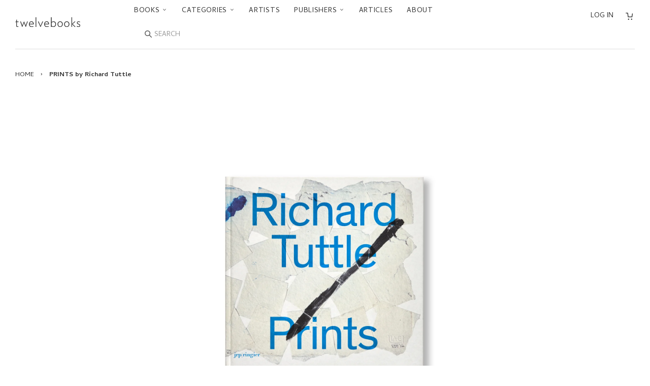

--- FILE ---
content_type: text/html; charset=utf-8
request_url: https://ja.twelve-books.com/products/richard-tuttle-prints-by-richard-tuttle
body_size: 25667
content:



<!doctype html>
<!--[if lt IE 7]>
<html class="no-js lt-ie9 lt-ie8 lt-ie7" lang="en"> <![endif]-->
<!--[if IE 7]>
<html class="no-js lt-ie9 lt-ie8" lang="en"> <![endif]-->
<!--[if IE 8]>
<html class="no-js lt-ie9" lang="en"> <![endif]-->
<!--[if IE 9 ]>
<html class="ie9 no-js"> <![endif]-->
<!--[if (gt IE 9)|!(IE)]><!-->
<html class="no-js"> <!--<![endif]-->
<head>

  <!-- Basic page needs ================================================== -->
  <meta charset="utf-8">
  <meta http-equiv="X-UA-Compatible" content="IE=edge,chrome=1">
  <link rel="shortcut icon" type="image/x-icon" href="//ja.twelve-books.com/cdn/shop/t/27/assets/favicon.ico?v=162378082711028704741743141591">

  <!-- Title and description ================================================== -->
  <title>
    PRINTS by Richard Tuttle – twelvebooks
  </title>

  
    <meta name="description" content="アメリカ人アーティスト、リチャード・タトル（Richard Tuttle）の作品集。作者の版画作品を初めて包括的にまとめた一冊。1970年代より、著名なプリンターや出版社とのコラボレーションを通じ、作者は幅広い版画を制作してきた。制作のプロセス、素材、アーティストの動きなどを目に見える形で表現できる版画だけが持つ可能性を引き出し、複雑な印刷プロセスを鋭敏な感性で探求している。版画だけを集めた最初の作品集である本書の編集は、クリスティーナ・フォン・ローテンハン（Christina von Rotenhan）が手がけている。1973年から2013年の間に制作された版画から厳選した作品を深く掘りさげた論文や、カタログに掲載された文章を通じ">
  

  <!-- Social meta ================================================== -->
  

  <meta property="og:type" content="product">
  <meta property="og:title" content="PRINTS by Richard Tuttle">
  <meta property="og:url" content="https://twelve-books.com/products/richard-tuttle-prints-by-richard-tuttle">
  
  <meta property="og:image" content="http://ja.twelve-books.com/cdn/shop/products/2104160201_grande.jpg?v=1619508896">
  <meta property="og:image:secure_url" content="https://ja.twelve-books.com/cdn/shop/products/2104160201_grande.jpg?v=1619508896">
  
  <meta property="og:image" content="http://ja.twelve-books.com/cdn/shop/products/2104160200_grande.jpg?v=1619508896">
  <meta property="og:image:secure_url" content="https://ja.twelve-books.com/cdn/shop/products/2104160200_grande.jpg?v=1619508896">
  
  <meta property="og:image" content="http://ja.twelve-books.com/cdn/shop/products/2104160199_grande.jpg?v=1619508895">
  <meta property="og:image:secure_url" content="https://ja.twelve-books.com/cdn/shop/products/2104160199_grande.jpg?v=1619508895">
  
  <meta property="og:price:amount" content="10,450">
  <meta property="og:price:currency" content="JPY">



  <meta property="og:description" content="アメリカ人アーティスト、リチャード・タトル（Richard Tuttle）の作品集。作者の版画作品を初めて包括的にまとめた一冊。1970年代より、著名なプリンターや出版社とのコラボレーションを通じ、作者は幅広い版画を制作してきた。制作のプロセス、素材、アーティストの動きなどを目に見える形で表現できる版画だけが持つ可能性を引き出し、複雑な印刷プロセスを鋭敏な感性で探求している。版画だけを集めた最初の作品集である本書の編集は、クリスティーナ・フォン・ローテンハン（Christina von Rotenhan）が手がけている。1973年から2013年の間に制作された版画から厳選した作品を深く掘りさげた論文や、カタログに掲載された文章を通じ">


<meta property="og:site_name" content="twelvebooks">


  <meta name="twitter:card" content="summary">



  <meta name="twitter:title" content="PRINTS by Richard Tuttle">
  <meta name="twitter:description" content="
アメリカ人アーティスト、リチャード・タトル（Richard Tuttle）の作品集。作者の版画作品を初めて包括的にまとめた一冊。1970年代より、著名なプリンターや出版社とのコラボレーションを通じ、作者は幅広い版画を制作してきた。制作のプロセス、素材、アーティストの動きなどを目に見える形で表現できる版画だけが持つ可能性を引き出し、複雑な印刷プロセスを鋭敏な感性で探求している。版画だけを集めた最初">
  <meta name="twitter:image" content="https://ja.twelve-books.com/cdn/shop/products/2104160199_large.jpg?v=1619508895">
  <meta name="twitter:image:width" content="480">
  <meta name="twitter:image:height" content="480">



  <!-- Helpers ================================================== -->
  <link rel="canonical" href="https://twelve-books.com/products/richard-tuttle-prints-by-richard-tuttle">
  <meta name="viewport" content="width=device-width,initial-scale=1">
  <meta name="theme-color" content="#666">

  <!-- CSS ================================================== -->
  <link href="//ja.twelve-books.com/cdn/shop/t/27/assets/timber.scss.css?v=14121061451311329811743142468" rel="stylesheet" type="text/css" media="all" />
  <link href="//ja.twelve-books.com/cdn/shop/t/27/assets/theme.scss.css?v=162179013632126138601743141591" rel="stylesheet" type="text/css" media="all" />

  <link href="//fonts.googleapis.com/css?family=Cambay:400,400i,700,700i" rel="stylesheet" type="text/css" media="all" />


  <!-- Header hook for plugins ================================================== -->
  <script>window.performance && window.performance.mark && window.performance.mark('shopify.content_for_header.start');</script><meta name="google-site-verification" content="Y9cHTGNh5kaZIHtq5RI1O1hYx9aC1lQqIz-tMFpbmK8">
<meta id="shopify-digital-wallet" name="shopify-digital-wallet" content="/14155034/digital_wallets/dialog">
<meta name="shopify-checkout-api-token" content="71db3ff368ea6263f0a2028c10431e92">
<meta id="in-context-paypal-metadata" data-shop-id="14155034" data-venmo-supported="false" data-environment="production" data-locale="en_US" data-paypal-v4="true" data-currency="JPY">
<link rel="alternate" type="application/json+oembed" href="https://twelve-books.com/products/richard-tuttle-prints-by-richard-tuttle.oembed">
<script async="async" src="/checkouts/internal/preloads.js?locale=en-JP"></script>
<link rel="preconnect" href="https://shop.app" crossorigin="anonymous">
<script async="async" src="https://shop.app/checkouts/internal/preloads.js?locale=en-JP&shop_id=14155034" crossorigin="anonymous"></script>
<script id="apple-pay-shop-capabilities" type="application/json">{"shopId":14155034,"countryCode":"JP","currencyCode":"JPY","merchantCapabilities":["supports3DS"],"merchantId":"gid:\/\/shopify\/Shop\/14155034","merchantName":"twelvebooks","requiredBillingContactFields":["postalAddress","email","phone"],"requiredShippingContactFields":["postalAddress","email","phone"],"shippingType":"shipping","supportedNetworks":["visa","masterCard","amex","jcb","discover"],"total":{"type":"pending","label":"twelvebooks","amount":"1.00"},"shopifyPaymentsEnabled":true,"supportsSubscriptions":true}</script>
<script id="shopify-features" type="application/json">{"accessToken":"71db3ff368ea6263f0a2028c10431e92","betas":["rich-media-storefront-analytics"],"domain":"ja.twelve-books.com","predictiveSearch":true,"shopId":14155034,"locale":"en"}</script>
<script>var Shopify = Shopify || {};
Shopify.shop = "twelvebooks-online-store.myshopify.com";
Shopify.locale = "en";
Shopify.currency = {"active":"JPY","rate":"1.0"};
Shopify.country = "JP";
Shopify.theme = {"name":"Twlv1.12.0 (言語切替削除)","id":126302421072,"schema_name":null,"schema_version":null,"theme_store_id":null,"role":"main"};
Shopify.theme.handle = "null";
Shopify.theme.style = {"id":null,"handle":null};
Shopify.cdnHost = "ja.twelve-books.com/cdn";
Shopify.routes = Shopify.routes || {};
Shopify.routes.root = "/";</script>
<script type="module">!function(o){(o.Shopify=o.Shopify||{}).modules=!0}(window);</script>
<script>!function(o){function n(){var o=[];function n(){o.push(Array.prototype.slice.apply(arguments))}return n.q=o,n}var t=o.Shopify=o.Shopify||{};t.loadFeatures=n(),t.autoloadFeatures=n()}(window);</script>
<script>
  window.ShopifyPay = window.ShopifyPay || {};
  window.ShopifyPay.apiHost = "shop.app\/pay";
  window.ShopifyPay.redirectState = null;
</script>
<script id="shop-js-analytics" type="application/json">{"pageType":"product"}</script>
<script defer="defer" async type="module" src="//ja.twelve-books.com/cdn/shopifycloud/shop-js/modules/v2/client.init-shop-cart-sync_IZsNAliE.en.esm.js"></script>
<script defer="defer" async type="module" src="//ja.twelve-books.com/cdn/shopifycloud/shop-js/modules/v2/chunk.common_0OUaOowp.esm.js"></script>
<script type="module">
  await import("//ja.twelve-books.com/cdn/shopifycloud/shop-js/modules/v2/client.init-shop-cart-sync_IZsNAliE.en.esm.js");
await import("//ja.twelve-books.com/cdn/shopifycloud/shop-js/modules/v2/chunk.common_0OUaOowp.esm.js");

  window.Shopify.SignInWithShop?.initShopCartSync?.({"fedCMEnabled":true,"windoidEnabled":true});

</script>
<script>
  window.Shopify = window.Shopify || {};
  if (!window.Shopify.featureAssets) window.Shopify.featureAssets = {};
  window.Shopify.featureAssets['shop-js'] = {"shop-cart-sync":["modules/v2/client.shop-cart-sync_DLOhI_0X.en.esm.js","modules/v2/chunk.common_0OUaOowp.esm.js"],"init-fed-cm":["modules/v2/client.init-fed-cm_C6YtU0w6.en.esm.js","modules/v2/chunk.common_0OUaOowp.esm.js"],"shop-button":["modules/v2/client.shop-button_BCMx7GTG.en.esm.js","modules/v2/chunk.common_0OUaOowp.esm.js"],"shop-cash-offers":["modules/v2/client.shop-cash-offers_BT26qb5j.en.esm.js","modules/v2/chunk.common_0OUaOowp.esm.js","modules/v2/chunk.modal_CGo_dVj3.esm.js"],"init-windoid":["modules/v2/client.init-windoid_B9PkRMql.en.esm.js","modules/v2/chunk.common_0OUaOowp.esm.js"],"init-shop-email-lookup-coordinator":["modules/v2/client.init-shop-email-lookup-coordinator_DZkqjsbU.en.esm.js","modules/v2/chunk.common_0OUaOowp.esm.js"],"shop-toast-manager":["modules/v2/client.shop-toast-manager_Di2EnuM7.en.esm.js","modules/v2/chunk.common_0OUaOowp.esm.js"],"shop-login-button":["modules/v2/client.shop-login-button_BtqW_SIO.en.esm.js","modules/v2/chunk.common_0OUaOowp.esm.js","modules/v2/chunk.modal_CGo_dVj3.esm.js"],"avatar":["modules/v2/client.avatar_BTnouDA3.en.esm.js"],"pay-button":["modules/v2/client.pay-button_CWa-C9R1.en.esm.js","modules/v2/chunk.common_0OUaOowp.esm.js"],"init-shop-cart-sync":["modules/v2/client.init-shop-cart-sync_IZsNAliE.en.esm.js","modules/v2/chunk.common_0OUaOowp.esm.js"],"init-customer-accounts":["modules/v2/client.init-customer-accounts_DenGwJTU.en.esm.js","modules/v2/client.shop-login-button_BtqW_SIO.en.esm.js","modules/v2/chunk.common_0OUaOowp.esm.js","modules/v2/chunk.modal_CGo_dVj3.esm.js"],"init-shop-for-new-customer-accounts":["modules/v2/client.init-shop-for-new-customer-accounts_JdHXxpS9.en.esm.js","modules/v2/client.shop-login-button_BtqW_SIO.en.esm.js","modules/v2/chunk.common_0OUaOowp.esm.js","modules/v2/chunk.modal_CGo_dVj3.esm.js"],"init-customer-accounts-sign-up":["modules/v2/client.init-customer-accounts-sign-up_D6__K_p8.en.esm.js","modules/v2/client.shop-login-button_BtqW_SIO.en.esm.js","modules/v2/chunk.common_0OUaOowp.esm.js","modules/v2/chunk.modal_CGo_dVj3.esm.js"],"checkout-modal":["modules/v2/client.checkout-modal_C_ZQDY6s.en.esm.js","modules/v2/chunk.common_0OUaOowp.esm.js","modules/v2/chunk.modal_CGo_dVj3.esm.js"],"shop-follow-button":["modules/v2/client.shop-follow-button_XetIsj8l.en.esm.js","modules/v2/chunk.common_0OUaOowp.esm.js","modules/v2/chunk.modal_CGo_dVj3.esm.js"],"lead-capture":["modules/v2/client.lead-capture_DvA72MRN.en.esm.js","modules/v2/chunk.common_0OUaOowp.esm.js","modules/v2/chunk.modal_CGo_dVj3.esm.js"],"shop-login":["modules/v2/client.shop-login_ClXNxyh6.en.esm.js","modules/v2/chunk.common_0OUaOowp.esm.js","modules/v2/chunk.modal_CGo_dVj3.esm.js"],"payment-terms":["modules/v2/client.payment-terms_CNlwjfZz.en.esm.js","modules/v2/chunk.common_0OUaOowp.esm.js","modules/v2/chunk.modal_CGo_dVj3.esm.js"]};
</script>
<script id="__st">var __st={"a":14155034,"offset":32400,"reqid":"c6bccb18-751d-455f-bf9d-45117895da61-1768459134","pageurl":"ja.twelve-books.com\/products\/richard-tuttle-prints-by-richard-tuttle","u":"bbde1b3016c0","p":"product","rtyp":"product","rid":6556757786704};</script>
<script>window.ShopifyPaypalV4VisibilityTracking = true;</script>
<script id="captcha-bootstrap">!function(){'use strict';const t='contact',e='account',n='new_comment',o=[[t,t],['blogs',n],['comments',n],[t,'customer']],c=[[e,'customer_login'],[e,'guest_login'],[e,'recover_customer_password'],[e,'create_customer']],r=t=>t.map((([t,e])=>`form[action*='/${t}']:not([data-nocaptcha='true']) input[name='form_type'][value='${e}']`)).join(','),a=t=>()=>t?[...document.querySelectorAll(t)].map((t=>t.form)):[];function s(){const t=[...o],e=r(t);return a(e)}const i='password',u='form_key',d=['recaptcha-v3-token','g-recaptcha-response','h-captcha-response',i],f=()=>{try{return window.sessionStorage}catch{return}},m='__shopify_v',_=t=>t.elements[u];function p(t,e,n=!1){try{const o=window.sessionStorage,c=JSON.parse(o.getItem(e)),{data:r}=function(t){const{data:e,action:n}=t;return t[m]||n?{data:e,action:n}:{data:t,action:n}}(c);for(const[e,n]of Object.entries(r))t.elements[e]&&(t.elements[e].value=n);n&&o.removeItem(e)}catch(o){console.error('form repopulation failed',{error:o})}}const l='form_type',E='cptcha';function T(t){t.dataset[E]=!0}const w=window,h=w.document,L='Shopify',v='ce_forms',y='captcha';let A=!1;((t,e)=>{const n=(g='f06e6c50-85a8-45c8-87d0-21a2b65856fe',I='https://cdn.shopify.com/shopifycloud/storefront-forms-hcaptcha/ce_storefront_forms_captcha_hcaptcha.v1.5.2.iife.js',D={infoText:'Protected by hCaptcha',privacyText:'Privacy',termsText:'Terms'},(t,e,n)=>{const o=w[L][v],c=o.bindForm;if(c)return c(t,g,e,D).then(n);var r;o.q.push([[t,g,e,D],n]),r=I,A||(h.body.append(Object.assign(h.createElement('script'),{id:'captcha-provider',async:!0,src:r})),A=!0)});var g,I,D;w[L]=w[L]||{},w[L][v]=w[L][v]||{},w[L][v].q=[],w[L][y]=w[L][y]||{},w[L][y].protect=function(t,e){n(t,void 0,e),T(t)},Object.freeze(w[L][y]),function(t,e,n,w,h,L){const[v,y,A,g]=function(t,e,n){const i=e?o:[],u=t?c:[],d=[...i,...u],f=r(d),m=r(i),_=r(d.filter((([t,e])=>n.includes(e))));return[a(f),a(m),a(_),s()]}(w,h,L),I=t=>{const e=t.target;return e instanceof HTMLFormElement?e:e&&e.form},D=t=>v().includes(t);t.addEventListener('submit',(t=>{const e=I(t);if(!e)return;const n=D(e)&&!e.dataset.hcaptchaBound&&!e.dataset.recaptchaBound,o=_(e),c=g().includes(e)&&(!o||!o.value);(n||c)&&t.preventDefault(),c&&!n&&(function(t){try{if(!f())return;!function(t){const e=f();if(!e)return;const n=_(t);if(!n)return;const o=n.value;o&&e.removeItem(o)}(t);const e=Array.from(Array(32),(()=>Math.random().toString(36)[2])).join('');!function(t,e){_(t)||t.append(Object.assign(document.createElement('input'),{type:'hidden',name:u})),t.elements[u].value=e}(t,e),function(t,e){const n=f();if(!n)return;const o=[...t.querySelectorAll(`input[type='${i}']`)].map((({name:t})=>t)),c=[...d,...o],r={};for(const[a,s]of new FormData(t).entries())c.includes(a)||(r[a]=s);n.setItem(e,JSON.stringify({[m]:1,action:t.action,data:r}))}(t,e)}catch(e){console.error('failed to persist form',e)}}(e),e.submit())}));const S=(t,e)=>{t&&!t.dataset[E]&&(n(t,e.some((e=>e===t))),T(t))};for(const o of['focusin','change'])t.addEventListener(o,(t=>{const e=I(t);D(e)&&S(e,y())}));const B=e.get('form_key'),M=e.get(l),P=B&&M;t.addEventListener('DOMContentLoaded',(()=>{const t=y();if(P)for(const e of t)e.elements[l].value===M&&p(e,B);[...new Set([...A(),...v().filter((t=>'true'===t.dataset.shopifyCaptcha))])].forEach((e=>S(e,t)))}))}(h,new URLSearchParams(w.location.search),n,t,e,['guest_login'])})(!0,!0)}();</script>
<script integrity="sha256-4kQ18oKyAcykRKYeNunJcIwy7WH5gtpwJnB7kiuLZ1E=" data-source-attribution="shopify.loadfeatures" defer="defer" src="//ja.twelve-books.com/cdn/shopifycloud/storefront/assets/storefront/load_feature-a0a9edcb.js" crossorigin="anonymous"></script>
<script crossorigin="anonymous" defer="defer" src="//ja.twelve-books.com/cdn/shopifycloud/storefront/assets/shopify_pay/storefront-65b4c6d7.js?v=20250812"></script>
<script data-source-attribution="shopify.dynamic_checkout.dynamic.init">var Shopify=Shopify||{};Shopify.PaymentButton=Shopify.PaymentButton||{isStorefrontPortableWallets:!0,init:function(){window.Shopify.PaymentButton.init=function(){};var t=document.createElement("script");t.src="https://ja.twelve-books.com/cdn/shopifycloud/portable-wallets/latest/portable-wallets.en.js",t.type="module",document.head.appendChild(t)}};
</script>
<script data-source-attribution="shopify.dynamic_checkout.buyer_consent">
  function portableWalletsHideBuyerConsent(e){var t=document.getElementById("shopify-buyer-consent"),n=document.getElementById("shopify-subscription-policy-button");t&&n&&(t.classList.add("hidden"),t.setAttribute("aria-hidden","true"),n.removeEventListener("click",e))}function portableWalletsShowBuyerConsent(e){var t=document.getElementById("shopify-buyer-consent"),n=document.getElementById("shopify-subscription-policy-button");t&&n&&(t.classList.remove("hidden"),t.removeAttribute("aria-hidden"),n.addEventListener("click",e))}window.Shopify?.PaymentButton&&(window.Shopify.PaymentButton.hideBuyerConsent=portableWalletsHideBuyerConsent,window.Shopify.PaymentButton.showBuyerConsent=portableWalletsShowBuyerConsent);
</script>
<script data-source-attribution="shopify.dynamic_checkout.cart.bootstrap">document.addEventListener("DOMContentLoaded",(function(){function t(){return document.querySelector("shopify-accelerated-checkout-cart, shopify-accelerated-checkout")}if(t())Shopify.PaymentButton.init();else{new MutationObserver((function(e,n){t()&&(Shopify.PaymentButton.init(),n.disconnect())})).observe(document.body,{childList:!0,subtree:!0})}}));
</script>
<script id='scb4127' type='text/javascript' async='' src='https://ja.twelve-books.com/cdn/shopifycloud/privacy-banner/storefront-banner.js'></script><link id="shopify-accelerated-checkout-styles" rel="stylesheet" media="screen" href="https://ja.twelve-books.com/cdn/shopifycloud/portable-wallets/latest/accelerated-checkout-backwards-compat.css" crossorigin="anonymous">
<style id="shopify-accelerated-checkout-cart">
        #shopify-buyer-consent {
  margin-top: 1em;
  display: inline-block;
  width: 100%;
}

#shopify-buyer-consent.hidden {
  display: none;
}

#shopify-subscription-policy-button {
  background: none;
  border: none;
  padding: 0;
  text-decoration: underline;
  font-size: inherit;
  cursor: pointer;
}

#shopify-subscription-policy-button::before {
  box-shadow: none;
}

      </style>

<script>window.performance && window.performance.mark && window.performance.mark('shopify.content_for_header.end');</script>

  

<!--[if lt IE 9]>
<script src="//cdnjs.cloudflare.com/ajax/libs/html5shiv/3.7.2/html5shiv.min.js" type="text/javascript"></script>
<script src="//ja.twelve-books.com/cdn/shop/t/27/assets/respond.min.js?v=52248677837542619231743141591" type="text/javascript"></script>
<link href="//ja.twelve-books.com/cdn/shop/t/27/assets/respond-proxy.html" id="respond-proxy" rel="respond-proxy" />
<link href="//twelve-books.com/search?q=5aa5148aac56e6f5db22eaf438d21d03" id="respond-redirect" rel="respond-redirect" />
<script src="//twelve-books.com/search?q=5aa5148aac56e6f5db22eaf438d21d03" type="text/javascript"></script>
<![endif]-->



  <script src="//ajax.googleapis.com/ajax/libs/jquery/1.11.0/jquery.min.js" type="text/javascript"></script>
  <script src="//ja.twelve-books.com/cdn/shop/t/27/assets/modernizr.min.js?v=26620055551102246001743141591" type="text/javascript"></script>

  
  

<link rel="alternate" hreflang="en" href="https://twelve-books.com/products/richard-tuttle-prints-by-richard-tuttle" /><link href="https://monorail-edge.shopifysvc.com" rel="dns-prefetch">
<script>(function(){if ("sendBeacon" in navigator && "performance" in window) {try {var session_token_from_headers = performance.getEntriesByType('navigation')[0].serverTiming.find(x => x.name == '_s').description;} catch {var session_token_from_headers = undefined;}var session_cookie_matches = document.cookie.match(/_shopify_s=([^;]*)/);var session_token_from_cookie = session_cookie_matches && session_cookie_matches.length === 2 ? session_cookie_matches[1] : "";var session_token = session_token_from_headers || session_token_from_cookie || "";function handle_abandonment_event(e) {var entries = performance.getEntries().filter(function(entry) {return /monorail-edge.shopifysvc.com/.test(entry.name);});if (!window.abandonment_tracked && entries.length === 0) {window.abandonment_tracked = true;var currentMs = Date.now();var navigation_start = performance.timing.navigationStart;var payload = {shop_id: 14155034,url: window.location.href,navigation_start,duration: currentMs - navigation_start,session_token,page_type: "product"};window.navigator.sendBeacon("https://monorail-edge.shopifysvc.com/v1/produce", JSON.stringify({schema_id: "online_store_buyer_site_abandonment/1.1",payload: payload,metadata: {event_created_at_ms: currentMs,event_sent_at_ms: currentMs}}));}}window.addEventListener('pagehide', handle_abandonment_event);}}());</script>
<script id="web-pixels-manager-setup">(function e(e,d,r,n,o){if(void 0===o&&(o={}),!Boolean(null===(a=null===(i=window.Shopify)||void 0===i?void 0:i.analytics)||void 0===a?void 0:a.replayQueue)){var i,a;window.Shopify=window.Shopify||{};var t=window.Shopify;t.analytics=t.analytics||{};var s=t.analytics;s.replayQueue=[],s.publish=function(e,d,r){return s.replayQueue.push([e,d,r]),!0};try{self.performance.mark("wpm:start")}catch(e){}var l=function(){var e={modern:/Edge?\/(1{2}[4-9]|1[2-9]\d|[2-9]\d{2}|\d{4,})\.\d+(\.\d+|)|Firefox\/(1{2}[4-9]|1[2-9]\d|[2-9]\d{2}|\d{4,})\.\d+(\.\d+|)|Chrom(ium|e)\/(9{2}|\d{3,})\.\d+(\.\d+|)|(Maci|X1{2}).+ Version\/(15\.\d+|(1[6-9]|[2-9]\d|\d{3,})\.\d+)([,.]\d+|)( \(\w+\)|)( Mobile\/\w+|) Safari\/|Chrome.+OPR\/(9{2}|\d{3,})\.\d+\.\d+|(CPU[ +]OS|iPhone[ +]OS|CPU[ +]iPhone|CPU IPhone OS|CPU iPad OS)[ +]+(15[._]\d+|(1[6-9]|[2-9]\d|\d{3,})[._]\d+)([._]\d+|)|Android:?[ /-](13[3-9]|1[4-9]\d|[2-9]\d{2}|\d{4,})(\.\d+|)(\.\d+|)|Android.+Firefox\/(13[5-9]|1[4-9]\d|[2-9]\d{2}|\d{4,})\.\d+(\.\d+|)|Android.+Chrom(ium|e)\/(13[3-9]|1[4-9]\d|[2-9]\d{2}|\d{4,})\.\d+(\.\d+|)|SamsungBrowser\/([2-9]\d|\d{3,})\.\d+/,legacy:/Edge?\/(1[6-9]|[2-9]\d|\d{3,})\.\d+(\.\d+|)|Firefox\/(5[4-9]|[6-9]\d|\d{3,})\.\d+(\.\d+|)|Chrom(ium|e)\/(5[1-9]|[6-9]\d|\d{3,})\.\d+(\.\d+|)([\d.]+$|.*Safari\/(?![\d.]+ Edge\/[\d.]+$))|(Maci|X1{2}).+ Version\/(10\.\d+|(1[1-9]|[2-9]\d|\d{3,})\.\d+)([,.]\d+|)( \(\w+\)|)( Mobile\/\w+|) Safari\/|Chrome.+OPR\/(3[89]|[4-9]\d|\d{3,})\.\d+\.\d+|(CPU[ +]OS|iPhone[ +]OS|CPU[ +]iPhone|CPU IPhone OS|CPU iPad OS)[ +]+(10[._]\d+|(1[1-9]|[2-9]\d|\d{3,})[._]\d+)([._]\d+|)|Android:?[ /-](13[3-9]|1[4-9]\d|[2-9]\d{2}|\d{4,})(\.\d+|)(\.\d+|)|Mobile Safari.+OPR\/([89]\d|\d{3,})\.\d+\.\d+|Android.+Firefox\/(13[5-9]|1[4-9]\d|[2-9]\d{2}|\d{4,})\.\d+(\.\d+|)|Android.+Chrom(ium|e)\/(13[3-9]|1[4-9]\d|[2-9]\d{2}|\d{4,})\.\d+(\.\d+|)|Android.+(UC? ?Browser|UCWEB|U3)[ /]?(15\.([5-9]|\d{2,})|(1[6-9]|[2-9]\d|\d{3,})\.\d+)\.\d+|SamsungBrowser\/(5\.\d+|([6-9]|\d{2,})\.\d+)|Android.+MQ{2}Browser\/(14(\.(9|\d{2,})|)|(1[5-9]|[2-9]\d|\d{3,})(\.\d+|))(\.\d+|)|K[Aa][Ii]OS\/(3\.\d+|([4-9]|\d{2,})\.\d+)(\.\d+|)/},d=e.modern,r=e.legacy,n=navigator.userAgent;return n.match(d)?"modern":n.match(r)?"legacy":"unknown"}(),u="modern"===l?"modern":"legacy",c=(null!=n?n:{modern:"",legacy:""})[u],f=function(e){return[e.baseUrl,"/wpm","/b",e.hashVersion,"modern"===e.buildTarget?"m":"l",".js"].join("")}({baseUrl:d,hashVersion:r,buildTarget:u}),m=function(e){var d=e.version,r=e.bundleTarget,n=e.surface,o=e.pageUrl,i=e.monorailEndpoint;return{emit:function(e){var a=e.status,t=e.errorMsg,s=(new Date).getTime(),l=JSON.stringify({metadata:{event_sent_at_ms:s},events:[{schema_id:"web_pixels_manager_load/3.1",payload:{version:d,bundle_target:r,page_url:o,status:a,surface:n,error_msg:t},metadata:{event_created_at_ms:s}}]});if(!i)return console&&console.warn&&console.warn("[Web Pixels Manager] No Monorail endpoint provided, skipping logging."),!1;try{return self.navigator.sendBeacon.bind(self.navigator)(i,l)}catch(e){}var u=new XMLHttpRequest;try{return u.open("POST",i,!0),u.setRequestHeader("Content-Type","text/plain"),u.send(l),!0}catch(e){return console&&console.warn&&console.warn("[Web Pixels Manager] Got an unhandled error while logging to Monorail."),!1}}}}({version:r,bundleTarget:l,surface:e.surface,pageUrl:self.location.href,monorailEndpoint:e.monorailEndpoint});try{o.browserTarget=l,function(e){var d=e.src,r=e.async,n=void 0===r||r,o=e.onload,i=e.onerror,a=e.sri,t=e.scriptDataAttributes,s=void 0===t?{}:t,l=document.createElement("script"),u=document.querySelector("head"),c=document.querySelector("body");if(l.async=n,l.src=d,a&&(l.integrity=a,l.crossOrigin="anonymous"),s)for(var f in s)if(Object.prototype.hasOwnProperty.call(s,f))try{l.dataset[f]=s[f]}catch(e){}if(o&&l.addEventListener("load",o),i&&l.addEventListener("error",i),u)u.appendChild(l);else{if(!c)throw new Error("Did not find a head or body element to append the script");c.appendChild(l)}}({src:f,async:!0,onload:function(){if(!function(){var e,d;return Boolean(null===(d=null===(e=window.Shopify)||void 0===e?void 0:e.analytics)||void 0===d?void 0:d.initialized)}()){var d=window.webPixelsManager.init(e)||void 0;if(d){var r=window.Shopify.analytics;r.replayQueue.forEach((function(e){var r=e[0],n=e[1],o=e[2];d.publishCustomEvent(r,n,o)})),r.replayQueue=[],r.publish=d.publishCustomEvent,r.visitor=d.visitor,r.initialized=!0}}},onerror:function(){return m.emit({status:"failed",errorMsg:"".concat(f," has failed to load")})},sri:function(e){var d=/^sha384-[A-Za-z0-9+/=]+$/;return"string"==typeof e&&d.test(e)}(c)?c:"",scriptDataAttributes:o}),m.emit({status:"loading"})}catch(e){m.emit({status:"failed",errorMsg:(null==e?void 0:e.message)||"Unknown error"})}}})({shopId: 14155034,storefrontBaseUrl: "https://twelve-books.com",extensionsBaseUrl: "https://extensions.shopifycdn.com/cdn/shopifycloud/web-pixels-manager",monorailEndpoint: "https://monorail-edge.shopifysvc.com/unstable/produce_batch",surface: "storefront-renderer",enabledBetaFlags: ["2dca8a86"],webPixelsConfigList: [{"id":"312246352","configuration":"{\"config\":\"{\\\"pixel_id\\\":\\\"GT-WF4ZXZJ\\\",\\\"target_country\\\":\\\"JP\\\",\\\"gtag_events\\\":[{\\\"type\\\":\\\"purchase\\\",\\\"action_label\\\":\\\"MC-QGP73MCH7H\\\"},{\\\"type\\\":\\\"page_view\\\",\\\"action_label\\\":\\\"MC-QGP73MCH7H\\\"},{\\\"type\\\":\\\"view_item\\\",\\\"action_label\\\":\\\"MC-QGP73MCH7H\\\"}],\\\"enable_monitoring_mode\\\":false}\"}","eventPayloadVersion":"v1","runtimeContext":"OPEN","scriptVersion":"b2a88bafab3e21179ed38636efcd8a93","type":"APP","apiClientId":1780363,"privacyPurposes":[],"dataSharingAdjustments":{"protectedCustomerApprovalScopes":["read_customer_address","read_customer_email","read_customer_name","read_customer_personal_data","read_customer_phone"]}},{"id":"62324816","eventPayloadVersion":"v1","runtimeContext":"LAX","scriptVersion":"1","type":"CUSTOM","privacyPurposes":["ANALYTICS"],"name":"Google Analytics tag (migrated)"},{"id":"shopify-app-pixel","configuration":"{}","eventPayloadVersion":"v1","runtimeContext":"STRICT","scriptVersion":"0450","apiClientId":"shopify-pixel","type":"APP","privacyPurposes":["ANALYTICS","MARKETING"]},{"id":"shopify-custom-pixel","eventPayloadVersion":"v1","runtimeContext":"LAX","scriptVersion":"0450","apiClientId":"shopify-pixel","type":"CUSTOM","privacyPurposes":["ANALYTICS","MARKETING"]}],isMerchantRequest: false,initData: {"shop":{"name":"twelvebooks","paymentSettings":{"currencyCode":"JPY"},"myshopifyDomain":"twelvebooks-online-store.myshopify.com","countryCode":"JP","storefrontUrl":"https:\/\/twelve-books.com"},"customer":null,"cart":null,"checkout":null,"productVariants":[{"price":{"amount":10450.0,"currencyCode":"JPY"},"product":{"title":"PRINTS by Richard Tuttle","vendor":"JRP|EDITIONS","id":"6556757786704","untranslatedTitle":"PRINTS by Richard Tuttle","url":"\/products\/richard-tuttle-prints-by-richard-tuttle","type":"Books"},"id":"39353299828816","image":{"src":"\/\/ja.twelve-books.com\/cdn\/shop\/products\/2104160199.jpg?v=1619508895"},"sku":"9783037643655","title":"Default Title","untranslatedTitle":"Default Title"}],"purchasingCompany":null},},"https://ja.twelve-books.com/cdn","7cecd0b6w90c54c6cpe92089d5m57a67346",{"modern":"","legacy":""},{"shopId":"14155034","storefrontBaseUrl":"https:\/\/twelve-books.com","extensionBaseUrl":"https:\/\/extensions.shopifycdn.com\/cdn\/shopifycloud\/web-pixels-manager","surface":"storefront-renderer","enabledBetaFlags":"[\"2dca8a86\"]","isMerchantRequest":"false","hashVersion":"7cecd0b6w90c54c6cpe92089d5m57a67346","publish":"custom","events":"[[\"page_viewed\",{}],[\"product_viewed\",{\"productVariant\":{\"price\":{\"amount\":10450.0,\"currencyCode\":\"JPY\"},\"product\":{\"title\":\"PRINTS by Richard Tuttle\",\"vendor\":\"JRP|EDITIONS\",\"id\":\"6556757786704\",\"untranslatedTitle\":\"PRINTS by Richard Tuttle\",\"url\":\"\/products\/richard-tuttle-prints-by-richard-tuttle\",\"type\":\"Books\"},\"id\":\"39353299828816\",\"image\":{\"src\":\"\/\/ja.twelve-books.com\/cdn\/shop\/products\/2104160199.jpg?v=1619508895\"},\"sku\":\"9783037643655\",\"title\":\"Default Title\",\"untranslatedTitle\":\"Default Title\"}}]]"});</script><script>
  window.ShopifyAnalytics = window.ShopifyAnalytics || {};
  window.ShopifyAnalytics.meta = window.ShopifyAnalytics.meta || {};
  window.ShopifyAnalytics.meta.currency = 'JPY';
  var meta = {"product":{"id":6556757786704,"gid":"gid:\/\/shopify\/Product\/6556757786704","vendor":"JRP|EDITIONS","type":"Books","handle":"richard-tuttle-prints-by-richard-tuttle","variants":[{"id":39353299828816,"price":1045000,"name":"PRINTS by Richard Tuttle","public_title":null,"sku":"9783037643655"}],"remote":false},"page":{"pageType":"product","resourceType":"product","resourceId":6556757786704,"requestId":"c6bccb18-751d-455f-bf9d-45117895da61-1768459134"}};
  for (var attr in meta) {
    window.ShopifyAnalytics.meta[attr] = meta[attr];
  }
</script>
<script class="analytics">
  (function () {
    var customDocumentWrite = function(content) {
      var jquery = null;

      if (window.jQuery) {
        jquery = window.jQuery;
      } else if (window.Checkout && window.Checkout.$) {
        jquery = window.Checkout.$;
      }

      if (jquery) {
        jquery('body').append(content);
      }
    };

    var hasLoggedConversion = function(token) {
      if (token) {
        return document.cookie.indexOf('loggedConversion=' + token) !== -1;
      }
      return false;
    }

    var setCookieIfConversion = function(token) {
      if (token) {
        var twoMonthsFromNow = new Date(Date.now());
        twoMonthsFromNow.setMonth(twoMonthsFromNow.getMonth() + 2);

        document.cookie = 'loggedConversion=' + token + '; expires=' + twoMonthsFromNow;
      }
    }

    var trekkie = window.ShopifyAnalytics.lib = window.trekkie = window.trekkie || [];
    if (trekkie.integrations) {
      return;
    }
    trekkie.methods = [
      'identify',
      'page',
      'ready',
      'track',
      'trackForm',
      'trackLink'
    ];
    trekkie.factory = function(method) {
      return function() {
        var args = Array.prototype.slice.call(arguments);
        args.unshift(method);
        trekkie.push(args);
        return trekkie;
      };
    };
    for (var i = 0; i < trekkie.methods.length; i++) {
      var key = trekkie.methods[i];
      trekkie[key] = trekkie.factory(key);
    }
    trekkie.load = function(config) {
      trekkie.config = config || {};
      trekkie.config.initialDocumentCookie = document.cookie;
      var first = document.getElementsByTagName('script')[0];
      var script = document.createElement('script');
      script.type = 'text/javascript';
      script.onerror = function(e) {
        var scriptFallback = document.createElement('script');
        scriptFallback.type = 'text/javascript';
        scriptFallback.onerror = function(error) {
                var Monorail = {
      produce: function produce(monorailDomain, schemaId, payload) {
        var currentMs = new Date().getTime();
        var event = {
          schema_id: schemaId,
          payload: payload,
          metadata: {
            event_created_at_ms: currentMs,
            event_sent_at_ms: currentMs
          }
        };
        return Monorail.sendRequest("https://" + monorailDomain + "/v1/produce", JSON.stringify(event));
      },
      sendRequest: function sendRequest(endpointUrl, payload) {
        // Try the sendBeacon API
        if (window && window.navigator && typeof window.navigator.sendBeacon === 'function' && typeof window.Blob === 'function' && !Monorail.isIos12()) {
          var blobData = new window.Blob([payload], {
            type: 'text/plain'
          });

          if (window.navigator.sendBeacon(endpointUrl, blobData)) {
            return true;
          } // sendBeacon was not successful

        } // XHR beacon

        var xhr = new XMLHttpRequest();

        try {
          xhr.open('POST', endpointUrl);
          xhr.setRequestHeader('Content-Type', 'text/plain');
          xhr.send(payload);
        } catch (e) {
          console.log(e);
        }

        return false;
      },
      isIos12: function isIos12() {
        return window.navigator.userAgent.lastIndexOf('iPhone; CPU iPhone OS 12_') !== -1 || window.navigator.userAgent.lastIndexOf('iPad; CPU OS 12_') !== -1;
      }
    };
    Monorail.produce('monorail-edge.shopifysvc.com',
      'trekkie_storefront_load_errors/1.1',
      {shop_id: 14155034,
      theme_id: 126302421072,
      app_name: "storefront",
      context_url: window.location.href,
      source_url: "//ja.twelve-books.com/cdn/s/trekkie.storefront.55c6279c31a6628627b2ba1c5ff367020da294e2.min.js"});

        };
        scriptFallback.async = true;
        scriptFallback.src = '//ja.twelve-books.com/cdn/s/trekkie.storefront.55c6279c31a6628627b2ba1c5ff367020da294e2.min.js';
        first.parentNode.insertBefore(scriptFallback, first);
      };
      script.async = true;
      script.src = '//ja.twelve-books.com/cdn/s/trekkie.storefront.55c6279c31a6628627b2ba1c5ff367020da294e2.min.js';
      first.parentNode.insertBefore(script, first);
    };
    trekkie.load(
      {"Trekkie":{"appName":"storefront","development":false,"defaultAttributes":{"shopId":14155034,"isMerchantRequest":null,"themeId":126302421072,"themeCityHash":"11245942761210612095","contentLanguage":"en","currency":"JPY","eventMetadataId":"801965c0-2568-4cab-940f-3f235c6525ef"},"isServerSideCookieWritingEnabled":true,"monorailRegion":"shop_domain","enabledBetaFlags":["65f19447"]},"Session Attribution":{},"S2S":{"facebookCapiEnabled":false,"source":"trekkie-storefront-renderer","apiClientId":580111}}
    );

    var loaded = false;
    trekkie.ready(function() {
      if (loaded) return;
      loaded = true;

      window.ShopifyAnalytics.lib = window.trekkie;

      var originalDocumentWrite = document.write;
      document.write = customDocumentWrite;
      try { window.ShopifyAnalytics.merchantGoogleAnalytics.call(this); } catch(error) {};
      document.write = originalDocumentWrite;

      window.ShopifyAnalytics.lib.page(null,{"pageType":"product","resourceType":"product","resourceId":6556757786704,"requestId":"c6bccb18-751d-455f-bf9d-45117895da61-1768459134","shopifyEmitted":true});

      var match = window.location.pathname.match(/checkouts\/(.+)\/(thank_you|post_purchase)/)
      var token = match? match[1]: undefined;
      if (!hasLoggedConversion(token)) {
        setCookieIfConversion(token);
        window.ShopifyAnalytics.lib.track("Viewed Product",{"currency":"JPY","variantId":39353299828816,"productId":6556757786704,"productGid":"gid:\/\/shopify\/Product\/6556757786704","name":"PRINTS by Richard Tuttle","price":"10450","sku":"9783037643655","brand":"JRP|EDITIONS","variant":null,"category":"Books","nonInteraction":true,"remote":false},undefined,undefined,{"shopifyEmitted":true});
      window.ShopifyAnalytics.lib.track("monorail:\/\/trekkie_storefront_viewed_product\/1.1",{"currency":"JPY","variantId":39353299828816,"productId":6556757786704,"productGid":"gid:\/\/shopify\/Product\/6556757786704","name":"PRINTS by Richard Tuttle","price":"10450","sku":"9783037643655","brand":"JRP|EDITIONS","variant":null,"category":"Books","nonInteraction":true,"remote":false,"referer":"https:\/\/ja.twelve-books.com\/products\/richard-tuttle-prints-by-richard-tuttle"});
      }
    });


        var eventsListenerScript = document.createElement('script');
        eventsListenerScript.async = true;
        eventsListenerScript.src = "//ja.twelve-books.com/cdn/shopifycloud/storefront/assets/shop_events_listener-3da45d37.js";
        document.getElementsByTagName('head')[0].appendChild(eventsListenerScript);

})();</script>
  <script>
  if (!window.ga || (window.ga && typeof window.ga !== 'function')) {
    window.ga = function ga() {
      (window.ga.q = window.ga.q || []).push(arguments);
      if (window.Shopify && window.Shopify.analytics && typeof window.Shopify.analytics.publish === 'function') {
        window.Shopify.analytics.publish("ga_stub_called", {}, {sendTo: "google_osp_migration"});
      }
      console.error("Shopify's Google Analytics stub called with:", Array.from(arguments), "\nSee https://help.shopify.com/manual/promoting-marketing/pixels/pixel-migration#google for more information.");
    };
    if (window.Shopify && window.Shopify.analytics && typeof window.Shopify.analytics.publish === 'function') {
      window.Shopify.analytics.publish("ga_stub_initialized", {}, {sendTo: "google_osp_migration"});
    }
  }
</script>
<script
  defer
  src="https://ja.twelve-books.com/cdn/shopifycloud/perf-kit/shopify-perf-kit-3.0.3.min.js"
  data-application="storefront-renderer"
  data-shop-id="14155034"
  data-render-region="gcp-us-central1"
  data-page-type="product"
  data-theme-instance-id="126302421072"
  data-theme-name=""
  data-theme-version=""
  data-monorail-region="shop_domain"
  data-resource-timing-sampling-rate="10"
  data-shs="true"
  data-shs-beacon="true"
  data-shs-export-with-fetch="true"
  data-shs-logs-sample-rate="1"
  data-shs-beacon-endpoint="https://ja.twelve-books.com/api/collect"
></script>
</head>


<body id="prints-by-richard-tuttle"
      class="  js-pagerize template-product">

<div class="js-body-wrap">



<!-- header -->
<header class="site-header js-site-header" role="banner">


  <div class="js-site-header__body">


    

    <div class="wrapper">
      <div class="grid--full site-header__wrap post-large--display-table">
        <div class="grid__item post-large--one-fifth post-large--display-table-cell site-header__logo-wrapper">
          <h1 class="site-header__logo post-large--left" itemscope itemtype="http://schema.org/Organization">
            <a href="/" itemprop="url">
              <img src="//ja.twelve-books.com/cdn/shop/t/27/assets/twelvebooks-logo.svg?v=107501158398383043431743141591" width="128" alt="twelvebooks" itemprop="logo">
            </a>
          </h1>
        </div>
        <div class="grid__item post-large--four-fifth post-large--display-table-cell">
          <div class="grid__item six-eighths medium-down--hide">
            
<ul class="site-nav post-large--text-left" role="navigation"
    id="AccessibleNav">
  
    
    
    
      <li class="site-nav--has-dropdown" aria-haspopup="true">
        <a href="/collections/featured" class="site-nav__link">
          BOOKS
          <span class="icon-fallback-text">
            <span class="icon-arrow-down" aria-hidden="true"></span>
          </span>
        </a>
        <ul class="site-nav__dropdown">
          
            <li>
              <a href="/collections/featured" class="site-nav__link ">ALL</a>
            </li>
          
            <li>
              <a href="/collections/preorder" class="site-nav__link ">PRE-ORDER</a>
            </li>
          
            <li>
              <a href="/collections/signed" class="site-nav__link ">SIGNED</a>
            </li>
          
            <li>
              <a href="/collections/special-edition" class="site-nav__link ">SPECIAL EDITIONS</a>
            </li>
          
            <li>
              <a href="/collections/rare" class="site-nav__link ">RARE</a>
            </li>
          
            <li>
              <a href="/collections/exclusive" class="site-nav__link ">EXCLUSIVE</a>
            </li>
          
            <li>
              <a href="/collections/posters" class="site-nav__link ">POSTERS</a>
            </li>
          
            <li>
              <a href="/collections/merchandises" class="site-nav__link ">MERCHANDISE</a>
            </li>
          
            <li>
              <a href="/collections/bags" class="site-nav__link ">BAGS</a>
            </li>
          
        </ul>
      </li>
    
  
    
    
    
      <li class="site-nav--has-dropdown" aria-haspopup="true">
        <a href="/collections" class="site-nav__link">
          CATEGORIES
          <span class="icon-fallback-text">
            <span class="icon-arrow-down" aria-hidden="true"></span>
          </span>
        </a>
        <ul class="site-nav__dropdown">
          
            <li>
              <a href="/collections/architecture" class="site-nav__link ">ARCHITECTURE</a>
            </li>
          
            <li>
              <a href="/collections/art" class="site-nav__link ">ART</a>
            </li>
          
            <li>
              <a href="/collections/design" class="site-nav__link ">DESIGN</a>
            </li>
          
            <li>
              <a href="/collections/fashion" class="site-nav__link ">FASHION</a>
            </li>
          
            <li>
              <a href="/collections/film" class="site-nav__link ">FILM</a>
            </li>
          
            <li>
              <a href="/collections/food" class="site-nav__link ">FOOD</a>
            </li>
          
            <li>
              <a href="/collections/kids" class="site-nav__link ">KIDS</a>
            </li>
          
            <li>
              <a href="/collections/magazine" class="site-nav__link ">MAGAZINE</a>
            </li>
          
            <li>
              <a href="/collections/photography" class="site-nav__link ">PHOTOGRAPHY</a>
            </li>
          
            <li>
              <a href="/collections/sound" class="site-nav__link ">SOUND</a>
            </li>
          
            <li>
              <a href="/collections/posters" class="site-nav__link ">POSTERS</a>
            </li>
          
            <li>
              <a href="/collections/bags" class="site-nav__link ">BAGS</a>
            </li>
          
            <li>
              <a href="/collections/merchandises" class="site-nav__link ">MERCHANDISE</a>
            </li>
          
            <li>
              <a href="/collections/sale" class="site-nav__link  site-nav__link--sale ">SALE</a>
            </li>
          
        </ul>
      </li>
    
  
    
    
    
      <li >
        <a href="/pages/artists" class="site-nav__link">ARTISTS</a>
      </li>
    
  
    
    
    
      <li class="site-nav--has-dropdown" aria-haspopup="true">
        <a href="/pages/publishers" class="site-nav__link">
          PUBLISHERS
          <span class="icon-fallback-text">
            <span class="icon-arrow-down" aria-hidden="true"></span>
          </span>
        </a>
        <ul class="site-nav__dropdown">
          
            <li>
              <a href="/pages/publishers" class="site-nav__link ">ALL</a>
            </li>
          
            <li>
              <a href="/pages/publishers-exclusive" class="site-nav__link ">EXCLUSIVE</a>
            </li>
          
        </ul>
      </li>
    
  
    
    
    
      <li >
        <a href="/blogs/articles" class="site-nav__link">ARTICLES</a>
      </li>
    
  
    
    
    
      <li >
        <a href="/pages/about" class="site-nav__link">ABOUT</a>
      </li>
    
  

    <li>
      <div class="header-bar__search medium-down--hide site-nav__link">
        


  <form action="/search" method="get" class="header-bar__search-form clearfix" role="search">
    
    <button type="submit" class="btn icon-fallback-text header-bar__search-submit">
      <span class=" icon-zoom" aria-hidden="true"></span>
      <span class="fallback-text">SEARCH</span>
    </button>
    <input type="search" name="q" value="" aria-label="SEARCH" class="header-bar__search-input" placeholder="SEARCH">
  </form>



      </div>
    </li>
</ul>

          </div>
          <div class="grid__item two-eighths medium--one-whole small--one-whole mobile-header">
            
<div class="header-bar">


  <div class="header-bar__module medium-down--hide">

    
      
        <a href="/account/login" id="customer_login_link">LOG IN</a>
      
    

    <span class="header-bar__sep" aria-hidden="true"></span>


    <a href="/cart" class="cart-page-link">
      <span class=" icon-cart header-bar__cart-icon" aria-hidden="true"></span>
      <span class="cart-count header-bar__cart-count hidden-count">0</span>
    </a>

  </div>

  <div class="wrapper post-large--hide sp-menu">
    <button type="button" class="mobile-nav-trigger" id="MobileNavTrigger">
      <span class="icon-menu" aria-hidden="true"></span>
    </button>
    <a href="/cart" class="cart-page-link mobile-cart-page-link">
      <span class="icon-cart header-bar-sp__cart-icon" aria-hidden="true"></span> <span
          class="cart-count hidden-count">0</span>
    </a>
  </div>
  <!-- /for PC -->

  <!-- for Mobile -->
  
<ul id="MobileNav" class="mobile-scroller mobile-nav post-large--hide">

  
  
  <li class="mobile-nav__link" aria-haspopup="true">
    
    <a href="/collections/featured" class="mobile-nav__sublist-trigger">
      BOOKS
      <span class="mobile-nav__sublist-expand">
  <span class="icon-arrow-down" aria-hidden="true"></span>
</span>
<span class="mobile-nav__sublist-contract">
  <span class="icon-arrow-up" aria-hidden="true"></span>
</span>

    </a>
    <ul class="mobile-nav__sublist">
      
        <li class="mobile-nav__sublist-link">
          <a href="/collections/featured">ALL</a>
        </li>
      
        <li class="mobile-nav__sublist-link">
          <a href="/collections/preorder">PRE-ORDER</a>
        </li>
      
        <li class="mobile-nav__sublist-link">
          <a href="/collections/signed">SIGNED</a>
        </li>
      
        <li class="mobile-nav__sublist-link">
          <a href="/collections/special-edition">SPECIAL EDITIONS</a>
        </li>
      
        <li class="mobile-nav__sublist-link">
          <a href="/collections/rare">RARE</a>
        </li>
      
        <li class="mobile-nav__sublist-link">
          <a href="/collections/exclusive">EXCLUSIVE</a>
        </li>
      
        <li class="mobile-nav__sublist-link">
          <a href="/collections/posters">POSTERS</a>
        </li>
      
        <li class="mobile-nav__sublist-link">
          <a href="/collections/merchandises">MERCHANDISE</a>
        </li>
      
        <li class="mobile-nav__sublist-link">
          <a href="/collections/bags">BAGS</a>
        </li>
      
    </ul>
    
  </li>
  
  
  <li class="mobile-nav__link" aria-haspopup="true">
    
    <a href="/collections" class="mobile-nav__sublist-trigger">
      CATEGORIES
      <span class="mobile-nav__sublist-expand">
  <span class="icon-arrow-down" aria-hidden="true"></span>
</span>
<span class="mobile-nav__sublist-contract">
  <span class="icon-arrow-up" aria-hidden="true"></span>
</span>

    </a>
    <ul class="mobile-nav__sublist">
      
        <li class="mobile-nav__sublist-link">
          <a href="/collections/architecture">ARCHITECTURE</a>
        </li>
      
        <li class="mobile-nav__sublist-link">
          <a href="/collections/art">ART</a>
        </li>
      
        <li class="mobile-nav__sublist-link">
          <a href="/collections/design">DESIGN</a>
        </li>
      
        <li class="mobile-nav__sublist-link">
          <a href="/collections/fashion">FASHION</a>
        </li>
      
        <li class="mobile-nav__sublist-link">
          <a href="/collections/film">FILM</a>
        </li>
      
        <li class="mobile-nav__sublist-link">
          <a href="/collections/food">FOOD</a>
        </li>
      
        <li class="mobile-nav__sublist-link">
          <a href="/collections/kids">KIDS</a>
        </li>
      
        <li class="mobile-nav__sublist-link">
          <a href="/collections/magazine">MAGAZINE</a>
        </li>
      
        <li class="mobile-nav__sublist-link">
          <a href="/collections/photography">PHOTOGRAPHY</a>
        </li>
      
        <li class="mobile-nav__sublist-link">
          <a href="/collections/sound">SOUND</a>
        </li>
      
        <li class="mobile-nav__sublist-link">
          <a href="/collections/posters">POSTERS</a>
        </li>
      
        <li class="mobile-nav__sublist-link">
          <a href="/collections/bags">BAGS</a>
        </li>
      
        <li class="mobile-nav__sublist-link">
          <a href="/collections/merchandises">MERCHANDISE</a>
        </li>
      
        <li class="mobile-nav__sublist-link">
          <a href="/collections/sale">SALE</a>
        </li>
      
    </ul>
    
  </li>
  
  
  <li class="mobile-nav__link" aria-haspopup="true">
    
    <a href="/pages/artists" class="mobile-nav">
      ARTISTS
    </a>
    
  </li>
  
  
  <li class="mobile-nav__link" aria-haspopup="true">
    
    <a href="/pages/publishers" class="mobile-nav__sublist-trigger">
      PUBLISHERS
      <span class="mobile-nav__sublist-expand">
  <span class="icon-arrow-down" aria-hidden="true"></span>
</span>
<span class="mobile-nav__sublist-contract">
  <span class="icon-arrow-up" aria-hidden="true"></span>
</span>

    </a>
    <ul class="mobile-nav__sublist">
      
        <li class="mobile-nav__sublist-link">
          <a href="/pages/publishers">ALL</a>
        </li>
      
        <li class="mobile-nav__sublist-link">
          <a href="/pages/publishers-exclusive">EXCLUSIVE</a>
        </li>
      
    </ul>
    
  </li>
  
  
  <li class="mobile-nav__link" aria-haspopup="true">
    
    <a href="/blogs/articles" class="mobile-nav">
      ARTICLES
    </a>
    
  </li>
  
  
  <li class="mobile-nav__link" aria-haspopup="true">
    
    <a href="/pages/about" class="mobile-nav">
      ABOUT
    </a>
    
  </li>
  

  
  
  <li class="mobile-nav__link">
    <a href="/account/login" id="customer_login_link">LOG IN</a>
  </li>
  
  


  <li class="mobile-nav__link">
    <div class="header-bar__module header-bar__search">
      


  <form action="/search" method="get" class="header-bar__search-form clearfix" role="search">
    
    <button type="submit" class="btn icon-fallback-text header-bar__search-submit">
      <span class=" icon-zoom" aria-hidden="true"></span>
      <span class="fallback-text">SEARCH</span>
    </button>
    <input type="search" name="q" value="" aria-label="SEARCH" class="header-bar__search-input" placeholder="SEARCH">
  </form>



    </div>
  </li>

</ul>

  <!-- /for Mobile -->
</div>

          </div>
        </div>
      </div>
    </div>
  </div>
</header>
<!-- /header -->

<!-- main-content -->
<main class="wrapper main-content" role="main">
  <div class="grid">
    <div class="grid__item">
      
<div itemscope itemtype="http://schema.org/Product">

  <meta itemprop="url" content="https://twelve-books.com/products/richard-tuttle-prints-by-richard-tuttle">
  <meta itemprop="image" content="//ja.twelve-books.com/cdn/shop/products/2104160199_grande.jpg?v=1619508895">
  
  

  
  

  <div class="section-header section-header--breadcrumb">
    

<nav class="breadcrumb js-breadcrumb" role="navigation" aria-label="breadcrumbs">
  <a href="/" title="Back to the frontpage">HOME</a>

  

    


    <span aria-hidden="true" class="breadcrumb__sep">&rsaquo;</span>

    <span>PRINTS by Richard Tuttle</span>

    
</nav>



  </div>

  <div class="product-single">
    <div class="grid product-single__hero">


      <!-- slider -->
      <div class="custom-navigation">
        <a href="#" class="flex-next">
          <div class="js-flexslider--product flexslider--product">
            <ul class="slides">
              
                <li>
                  
                  <img src="//ja.twelve-books.com/cdn/shop/products/2104160199.jpg?v=1619508895" alt="PRINTS by Richard Tuttle">
                </li>
              
                <li>
                  
                  <img src="//ja.twelve-books.com/cdn/shop/products/2104160200.jpg?v=1619508896" alt="PRINTS by Richard Tuttle">
                </li>
              
                <li>
                  
                  <img src="//ja.twelve-books.com/cdn/shop/products/2104160201.jpg?v=1619508896" alt="PRINTS by Richard Tuttle">
                </li>
              
                <li>
                  
                  <img src="//ja.twelve-books.com/cdn/shop/products/2104160202.jpg?v=1619508898" alt="PRINTS by Richard Tuttle">
                </li>
              
                <li>
                  
                  <img src="//ja.twelve-books.com/cdn/shop/products/2104160203.jpg?v=1619508898" alt="PRINTS by Richard Tuttle">
                </li>
              
                <li>
                  
                  <img src="//ja.twelve-books.com/cdn/shop/products/2104160204.jpg?v=1619508898" alt="PRINTS by Richard Tuttle">
                </li>
              
                <li>
                  
                  <img src="//ja.twelve-books.com/cdn/shop/products/2104160206.jpg?v=1619508898" alt="PRINTS by Richard Tuttle">
                </li>
              
                <li>
                  
                  <img src="//ja.twelve-books.com/cdn/shop/products/2104160207.jpg?v=1619508898" alt="PRINTS by Richard Tuttle">
                </li>
              
                <li>
                  
                  <img src="//ja.twelve-books.com/cdn/shop/products/2104160208.jpg?v=1619508898" alt="PRINTS by Richard Tuttle">
                </li>
              
                <li>
                  
                  <img src="//ja.twelve-books.com/cdn/shop/products/2104160209.jpg?v=1619508898" alt="PRINTS by Richard Tuttle">
                </li>
              
                <li>
                  
                  <img src="//ja.twelve-books.com/cdn/shop/products/2104160210.jpg?v=1619508898" alt="PRINTS by Richard Tuttle">
                </li>
              
                <li>
                  
                  <img src="//ja.twelve-books.com/cdn/shop/products/2104160211.jpg?v=1619508898" alt="PRINTS by Richard Tuttle">
                </li>
              
                <li>
                  
                  <img src="//ja.twelve-books.com/cdn/shop/products/2104160212.jpg?v=1619508899" alt="PRINTS by Richard Tuttle">
                </li>
              
                <li>
                  
                  <img src="//ja.twelve-books.com/cdn/shop/products/2104160214.jpg?v=1619508899" alt="PRINTS by Richard Tuttle">
                </li>
              
            </ul>
          </div>
        </a>
        <a href="#" class="flex-prev"></a>
      </div>

      <!-- /slider -->


      <!-- product-description -->
      <div class="grid__item post-large--two-thirds">
        <h1 class="product__title" itemprop="name">PRINTS by Richard Tuttle</h1>

        <div class="product__description rte" itemprop="description">
          <meta charset="utf-8">
<p class="p1">アメリカ人アーティスト、リチャード・タトル（Richard Tuttle）の作品集。作者の版画作品を初めて包括的にまとめた一冊。1970年代より、著名なプリンターや出版社とのコラボレーションを通じ、作者は幅広い版画を制作してきた。制作のプロセス、素材、アーティストの動きなどを目に見える形で表現できる版画だけが持つ可能性を引き出し、複雑な印刷プロセスを鋭敏な感性で探求している。版画だけを集めた最初の作品集である本書の編集は、クリスティーナ・フォン・ローテンハン（Christina von Rotenhan）が手がけている。1973年から2013年の間に制作された版画から厳選した作品を深く掘りさげた論文や、カタログに掲載された文章を通じて、作者ならではの版画へのアプローチだけでなく、版画印刷の本質であるコラボレーションへの深い関心も明らかにされている。本書が出版されたのち、作者はイギリス、ロンドンの現代美術館テート・モダンのタービンホールで大規模なインスタレーションを展示した。その作品は作風をより強く感じさせてくれる版画と好対照を成していた。本書は2014年にブランズウィックのボウディン大学美術館で開催された展覧会「<em>Richard Tuttle: A Print Retrospective</em>」に伴い刊行された。<br><br>The first-ever comprehensive publication dedicated to the prints of Richard Tuttle (retrospective monograph). Since the 1970s, in collaboration with renowned printers and publishers, Richard Tuttle has created a diverse printed oeuvre. In sensitively exploiting the unique possibilities of printmaking to make process, materials and actions visible, Tuttle explores the complexity of printmaking processes. “Prints” is the first monograph on Tuttle's printmaking. Edited by Christina von Rotenhan this publication introduces not only the artist's unique approach to printmaking with profound scholarly essays and catalogue entries for selected prints between 1973 and 2013, but also reveals Tuttle's deep interest in the collaborative nature of printmaking. The timing of the publication is important as Richard Tuttle has also been invited to realize an installation in the Tate's Turbine Hall. The large-scale installation will provide a powerful counterpoint to the more intimate works from his printed oeuvre. Published on the occasion of the exhibition “<em>Richard Tuttle: A Print Retrospective</em>” at Bowdoin College Museum of Art, Brunswick, in 2014. Born 1941 in Rahway, New Jersey, American postminimalist artist Richard Dean Tuttle lives and works in New Mexico and New York.</p>
        </div>

        
        
        <h2 class="product__artist">
          
            
          
            
          
            
          
            
          
            
          
            
              by 
              
              <a class="underline" href="/collections/richard-tuttle">Richard Tuttle</a>
              
            
          
        </h2>
      </div>
      <!-- /product-description -->


      <!-- form -->
      <div class="grid__item post-large--one-third">

        <div itemprop="offers" itemscope itemtype="http://schema.org/Offer">
          
          <meta itemprop="priceCurrency" content="JPY">
          <link itemprop="availability"
                href="http://schema.org/OutOfStock">

        
        <div class="product-single__prices">
          
            <span id="PriceA11y" class="visually-hidden">REGULAR PRICE</span>
          

          <span id="ProductPrice" class="product-single__price " itemprop="price"
                content="10450.0">
            ¥10,450
          </span>&nbsp;<span class="include-tax ">(tax incl.)</span>
        </div>
        


          <form action="/cart/add" method="post" enctype="multipart/form-data" id="AddToCartForm">
            <select name="id" id="productSelect" class="product-single__variants">
              
                
                  <option disabled="disabled">
                    Default Title - SOLD OUT
                  </option>
                
              
            </select>


            <div class="grid">
              
              <div class="grid__item three-quarters">
                

                
                  <button type="submit" name="add" id="AddToCart" class="btn btn--product-detail">
                    <span id="AddToCartText">ADD TO CART</span>
                  </button>
                


              </div>
            </div>
            <div class="grid">
              <div class="grid__item one-whole">
                <span class="notice"></span>
              </div>
            </div>
          </form>
        </div>


        

        
          <div class="product__meta">
            
              <p>ISBN: 9783037643655</p>
            

            <p>hardcover<br />
144 pages<br />
265 x 275&nbsp;mm<br />
color, black and white<br />
2014</p>

            

            
              
            
              
            
              
                <p class="published_by">published by <a class="underline"
                                                        href="/collections/jrp-editions">JRP|EDITIONS</a></p>
              
            
              
            
              
            
              
            
          </div>
        

        

      </div>
      <!-- /form -->
    </div>
  </div>

  
    <div class="grid">




  

  

  

  

  

  
    
      
        

        
        


        
        
          
          



















<div class="grid__item post-large--one-quarter medium--one-quarter small--one-half">

  <a href="/products/a-drawing-book-by-richard-tuttle"
     class="grid-link">




    <span class="grid-link__image grid-link__image--product">

      
        
      

      

      
      
      
        
      
        
      
        
      
        
      
        
      
        
      
      



      <span class="grid-link__image-centered">
        

        <img src="//ja.twelve-books.com/cdn/shop/files/00_8f280a27-439f-4309-9a33-9fcad73aa90e_large.jpg?v=1747712910"  alt="A DRAWING BOOK.... by Richard Tuttle">

      </span>
    </span>
    <p class="grid-link__title"><span class="grid-link__title_inner">A DRAWING BOOK.... by Richard Tuttle</span></p>
    
      <p class="grid-link__vendor">PACE PUBLISHING</p>
    
    <p class="grid-link__meta">
      
      
      
        
        
          <span class="visually-hidden">REGULAR PRICE</span>
          ¥8,800&nbsp;<span class="include-tax">(tax incl.)</span>
        
        
      
    </p>
  </a>
</div>

        


        
        
      
    
      
        

        
        


        
        
          
          



















<div class="grid__item post-large--one-quarter medium--one-quarter small--one-half sold-out">

  <a href="/products/richard-tuttle-complete-interviews-1970-2022-by-richard-tuttle"
     class="grid-link">




    <span class="grid-link__image grid-link__image--product">

      

      
        <span class="badge gray">SOLD OUT</span>
      

      
      



      <span class="grid-link__image-centered">
        

        <img src="//ja.twelve-books.com/cdn/shop/files/1_e28059d3-6958-4558-91ee-0006baf29d12_large.jpg?v=1738240209"  alt="RICHARD TUTTLE: COMPLETE INTERVIEWS 1970-2022 by Richard Tuttle">

      </span>
    </span>
    <p class="grid-link__title"><span class="grid-link__title_inner">RICHARD TUTTLE: COMPLETE INTERVIEWS 1970-2022 by Richard Tuttle</span></p>
    
      <p class="grid-link__vendor">WALTHER KÖNIG</p>
    
    <p class="grid-link__meta">
      
      
      
        
        
          <span class="visually-hidden">REGULAR PRICE</span>
          ¥11,000&nbsp;<span class="include-tax">(tax incl.)</span>
        
        
      
    </p>
  </a>
</div>

        


        
        
      
    
      
        

        
        


        
        
          
          



















<div class="grid__item post-large--one-quarter medium--one-quarter small--one-half sold-out">

  <a href="/products/yvon-lambert-actualite-dun-bilan-paris-1972"
     class="grid-link">




    <span class="grid-link__image grid-link__image--product">

      

      
        <span class="badge gray">SOLD OUT</span>
      

      
      



      <span class="grid-link__image-centered">
        

        <img src="//ja.twelve-books.com/cdn/shop/files/01_782726b5-2945-4dc9-9775-85bd23d75af5_large.jpg?v=1714202525"  alt="YVON LAMBERT ACTUALITÉ D&#39;UN BILAN PARIS 1972">

      </span>
    </span>
    <p class="grid-link__title"><span class="grid-link__title_inner">YVON LAMBERT ACTUALITÉ D'UN BILAN PARIS 1972</span></p>
    
      <p class="grid-link__vendor">YVON LAMBERT</p>
    
    <p class="grid-link__meta">
      
      
      
        
        
          <span class="visually-hidden">REGULAR PRICE</span>
          ¥19,800&nbsp;<span class="include-tax">(tax incl.)</span>
        
        
      
    </p>
  </a>
</div>

        


        
        
      
    
      
        

        
        


        
        
          
          



















<div class="grid__item post-large--one-quarter medium--one-quarter small--one-half sold-out">

  <a href="/products/tentative-by-alexander-calder-richard-tuttle"
     class="grid-link">




    <span class="grid-link__image grid-link__image--product">

      

      
        <span class="badge gray">SOLD OUT</span>
      

      
      



      <span class="grid-link__image-centered">
        

        <img src="//ja.twelve-books.com/cdn/shop/files/01_a80ad8c2-ec1f-464a-8603-9cde52831d3b_large.jpg?v=1699799728"  alt="CALDER/TUTTLE: TENTATIVE by Alexander Calder, Richard Tuttle">

      </span>
    </span>
    <p class="grid-link__title"><span class="grid-link__title_inner">CALDER/TUTTLE: TENTATIVE by Alexander Calder, Richard Tuttle</span></p>
    
      <p class="grid-link__vendor">PACE PUBLISHING</p>
    
    <p class="grid-link__meta">
      
      
      
        
        
          <span class="visually-hidden">REGULAR PRICE</span>
          ¥9,900&nbsp;<span class="include-tax">(tax incl.)</span>
        
        
      
    </p>
  </a>
</div>

        


        
        
      
    
      
        

        
        


        
        
          
          



















<div class="grid__item post-large--one-quarter medium--one-quarter small--one-half sold-out">

  <a href="/products/what-is-the-object-by-richard-tuttle"
     class="grid-link">




    <span class="grid-link__image grid-link__image--product">

      

      
        <span class="badge gray">SOLD OUT</span>
      

      
      



      <span class="grid-link__image-centered">
        

        <img src="//ja.twelve-books.com/cdn/shop/products/00_fc218c8b-c562-481f-8085-180a8ee5aed6_large.jpg?v=1653120767"  alt="WHAT IS THE OBJECT? by Richard Tuttle">

      </span>
    </span>
    <p class="grid-link__title"><span class="grid-link__title_inner">WHAT IS THE OBJECT? by Richard Tuttle</span></p>
    
      <p class="grid-link__vendor">BARD GRADUATE CENTER</p>
    
    <p class="grid-link__meta">
      
      
      
        
        
          <span class="visually-hidden">REGULAR PRICE</span>
          ¥18,150&nbsp;<span class="include-tax">(tax incl.)</span>
        
        
      
    </p>
  </a>
</div>

        


        
        
      
    
      
        

        
        


        
        
          
          



















<div class="grid__item post-large--one-quarter medium--one-quarter small--one-half sold-out">

  <a href="/products/stories-i-xx-by-richard-tuttle"
     class="grid-link">




    <span class="grid-link__image grid-link__image--product">

      

      
        <span class="badge gray">SOLD OUT</span>
      

      
      



      <span class="grid-link__image-centered">
        

        <img src="//ja.twelve-books.com/cdn/shop/products/00_09590b2d-6d07-4136-b098-138237fe2fb5_large.jpg?v=1652412993"  alt="STORIES I-XX by Richard Tuttle">

      </span>
    </span>
    <p class="grid-link__title"><span class="grid-link__title_inner">STORIES I-XX by Richard Tuttle</span></p>
    
      <p class="grid-link__vendor">MER. B&L</p>
    
    <p class="grid-link__meta">
      
      
      
        
        
          <span class="visually-hidden">REGULAR PRICE</span>
          ¥12,650&nbsp;<span class="include-tax">(tax incl.)</span>
        
        
      
    </p>
  </a>
</div>

        


        
        
      
    
      
        

        
        


        
        
          
          



















<div class="grid__item post-large--one-quarter medium--one-quarter small--one-half sold-out">

  <a href="/products/minimal-art-from-the-marzona-collection"
     class="grid-link">




    <span class="grid-link__image grid-link__image--product">

      

      
        <span class="badge gray">SOLD OUT</span>
      

      
      



      <span class="grid-link__image-centered">
        

        <img src="//ja.twelve-books.com/cdn/shop/products/01_2fbc5274-53ed-4e3c-ad98-3e93e2e86545_large.jpg?v=1641780844"  alt="MINIMAL ART: FROM THE MARZONA COLLECTION">

      </span>
    </span>
    <p class="grid-link__title"><span class="grid-link__title_inner">MINIMAL ART: FROM THE MARZONA COLLECTION</span></p>
    
      <p class="grid-link__vendor">GALERIE THADDAEUS ROPAC</p>
    
    <p class="grid-link__meta">
      
      
      
        
        
          <span class="visually-hidden">REGULAR PRICE</span>
          ¥9,900&nbsp;<span class="include-tax">(tax incl.)</span>
        
        
      
    </p>
  </a>
</div>

        


        
        
      
    
      
        

        
        


        
        
          
          



















<div class="grid__item post-large--one-quarter medium--one-quarter small--one-half">

  <a href="/products/five-by-seven-nine-works-by-richard-tuttle-by-richard-tuttle"
     class="grid-link">




    <span class="grid-link__image grid-link__image--product">

      
        
      

      

      
      
      
        
      
        
      
        
      
        
      
        
          
          <span class="badge ">RARE</span>
        
      
        
      
        
      
      



      <span class="grid-link__image-centered">
        

        <img src="//ja.twelve-books.com/cdn/shop/products/NineWorksbyRicherdTuttle01_8b59d56f-8080-4299-bceb-7f2e8b2499d5_large.jpg?v=1626005441"  alt="FIVE BY SEVEN FOR YVON LAMBERT, NINE WORKS by Richard Tuttle">

      </span>
    </span>
    <p class="grid-link__title"><span class="grid-link__title_inner">FIVE BY SEVEN FOR YVON LAMBERT, NINE WORKS by Richard Tuttle</span></p>
    
      <p class="grid-link__vendor">YVON LAMBERT</p>
    
    <p class="grid-link__meta">
      
      
      
        
        
          <span class="visually-hidden">REGULAR PRICE</span>
          ¥7,260&nbsp;<span class="include-tax">(tax incl.)</span>
        
        
      
    </p>
  </a>
</div>

        


        
        
      
    
      
    
      
        

        
        


        
        
          
          



















<div class="grid__item post-large--one-quarter medium--one-quarter small--one-half">

  <a href="/products/print-1972-by-richard-tuttle"
     class="grid-link">




    <span class="grid-link__image grid-link__image--product">

      
        
      

      

      
      
      
        
      
        
      
        
      
        
      
        
          
          <span class="badge ">POSTERS</span>
        
      
        
      
        
      
      



      <span class="grid-link__image-centered">
        

        <img src="//ja.twelve-books.com/cdn/shop/products/RichardTuttle_1972_large.jpg?v=1589267831"  alt="PRINT (1972) by Richard Tuttle">

      </span>
    </span>
    <p class="grid-link__title"><span class="grid-link__title_inner">PRINT (1972) by Richard Tuttle</span></p>
    
      <p class="grid-link__vendor">YVON LAMBERT</p>
    
    <p class="grid-link__meta">
      
      
      
        From ¥27,500&nbsp;<span class="include-tax">(tax incl.)</span>
      
    </p>
  </a>
</div>

        


        
        
      
    
  

</div>

  

</div>

<script src="//ja.twelve-books.com/cdn/shopifycloud/storefront/assets/themes_support/option_selection-b017cd28.js" type="text/javascript"></script>
<script>
  var selectCallback = function (variant, selector) {
    timber.productPage({
      money_format: "¥{{amount_no_decimals}}",
      variant: variant,
      selector: selector,
      translations: {
        add_to_cart: "ADD TO CART",
        sold_out: "SOLD OUT",
        unavailable: "UNAVAILABLE"
      }
    });
  };

  jQuery(function ($) {
    new Shopify.OptionSelectors('productSelect', {
      product: {"id":6556757786704,"title":"PRINTS by Richard Tuttle","handle":"richard-tuttle-prints-by-richard-tuttle","description":"\u003cmeta charset=\"utf-8\"\u003e\n\u003cp class=\"p1\"\u003eアメリカ人アーティスト、リチャード・タトル（Richard Tuttle）の作品集。作者の版画作品を初めて包括的にまとめた一冊。1970年代より、著名なプリンターや出版社とのコラボレーションを通じ、作者は幅広い版画を制作してきた。制作のプロセス、素材、アーティストの動きなどを目に見える形で表現できる版画だけが持つ可能性を引き出し、複雑な印刷プロセスを鋭敏な感性で探求している。版画だけを集めた最初の作品集である本書の編集は、クリスティーナ・フォン・ローテンハン（Christina von Rotenhan）が手がけている。1973年から2013年の間に制作された版画から厳選した作品を深く掘りさげた論文や、カタログに掲載された文章を通じて、作者ならではの版画へのアプローチだけでなく、版画印刷の本質であるコラボレーションへの深い関心も明らかにされている。本書が出版されたのち、作者はイギリス、ロンドンの現代美術館テート・モダンのタービンホールで大規模なインスタレーションを展示した。その作品は作風をより強く感じさせてくれる版画と好対照を成していた。本書は2014年にブランズウィックのボウディン大学美術館で開催された展覧会「\u003cem\u003eRichard Tuttle: A Print Retrospective\u003c\/em\u003e」に伴い刊行された。\u003cbr\u003e\u003cbr\u003eThe first-ever comprehensive publication dedicated to the prints of Richard Tuttle (retrospective monograph). Since the 1970s, in collaboration with renowned printers and publishers, Richard Tuttle has created a diverse printed oeuvre. In sensitively exploiting the unique possibilities of printmaking to make process, materials and actions visible, Tuttle explores the complexity of printmaking processes. “Prints” is the first monograph on Tuttle's printmaking. Edited by Christina von Rotenhan this publication introduces not only the artist's unique approach to printmaking with profound scholarly essays and catalogue entries for selected prints between 1973 and 2013, but also reveals Tuttle's deep interest in the collaborative nature of printmaking. The timing of the publication is important as Richard Tuttle has also been invited to realize an installation in the Tate's Turbine Hall. The large-scale installation will provide a powerful counterpoint to the more intimate works from his printed oeuvre. Published on the occasion of the exhibition “\u003cem\u003eRichard Tuttle: A Print Retrospective\u003c\/em\u003e” at Bowdoin College Museum of Art, Brunswick, in 2014. Born 1941 in Rahway, New Jersey, American postminimalist artist Richard Dean Tuttle lives and works in New Mexico and New York.\u003c\/p\u003e","published_at":"2021-04-28T13:37:20+09:00","created_at":"2021-04-15T10:50:40+09:00","vendor":"JRP|EDITIONS","type":"Books","tags":[],"price":1045000,"price_min":1045000,"price_max":1045000,"available":false,"price_varies":false,"compare_at_price":null,"compare_at_price_min":0,"compare_at_price_max":0,"compare_at_price_varies":false,"variants":[{"id":39353299828816,"title":"Default Title","option1":"Default Title","option2":null,"option3":null,"sku":"9783037643655","requires_shipping":true,"taxable":true,"featured_image":null,"available":false,"name":"PRINTS by Richard Tuttle","public_title":null,"options":["Default Title"],"price":1045000,"weight":1920,"compare_at_price":null,"inventory_quantity":0,"inventory_management":"shopify","inventory_policy":"deny","barcode":"9783037643655","requires_selling_plan":false,"selling_plan_allocations":[]}],"images":["\/\/ja.twelve-books.com\/cdn\/shop\/products\/2104160199.jpg?v=1619508895","\/\/ja.twelve-books.com\/cdn\/shop\/products\/2104160200.jpg?v=1619508896","\/\/ja.twelve-books.com\/cdn\/shop\/products\/2104160201.jpg?v=1619508896","\/\/ja.twelve-books.com\/cdn\/shop\/products\/2104160202.jpg?v=1619508898","\/\/ja.twelve-books.com\/cdn\/shop\/products\/2104160203.jpg?v=1619508898","\/\/ja.twelve-books.com\/cdn\/shop\/products\/2104160204.jpg?v=1619508898","\/\/ja.twelve-books.com\/cdn\/shop\/products\/2104160206.jpg?v=1619508898","\/\/ja.twelve-books.com\/cdn\/shop\/products\/2104160207.jpg?v=1619508898","\/\/ja.twelve-books.com\/cdn\/shop\/products\/2104160208.jpg?v=1619508898","\/\/ja.twelve-books.com\/cdn\/shop\/products\/2104160209.jpg?v=1619508898","\/\/ja.twelve-books.com\/cdn\/shop\/products\/2104160210.jpg?v=1619508898","\/\/ja.twelve-books.com\/cdn\/shop\/products\/2104160211.jpg?v=1619508898","\/\/ja.twelve-books.com\/cdn\/shop\/products\/2104160212.jpg?v=1619508899","\/\/ja.twelve-books.com\/cdn\/shop\/products\/2104160214.jpg?v=1619508899"],"featured_image":"\/\/ja.twelve-books.com\/cdn\/shop\/products\/2104160199.jpg?v=1619508895","options":["Title"],"media":[{"alt":null,"id":20404614070352,"position":1,"preview_image":{"aspect_ratio":1.063,"height":1600,"width":1700,"src":"\/\/ja.twelve-books.com\/cdn\/shop\/products\/2104160199.jpg?v=1619508895"},"aspect_ratio":1.063,"height":1600,"media_type":"image","src":"\/\/ja.twelve-books.com\/cdn\/shop\/products\/2104160199.jpg?v=1619508895","width":1700},{"alt":null,"id":20404614103120,"position":2,"preview_image":{"aspect_ratio":1.25,"height":1600,"width":2000,"src":"\/\/ja.twelve-books.com\/cdn\/shop\/products\/2104160200.jpg?v=1619508896"},"aspect_ratio":1.25,"height":1600,"media_type":"image","src":"\/\/ja.twelve-books.com\/cdn\/shop\/products\/2104160200.jpg?v=1619508896","width":2000},{"alt":null,"id":20404614135888,"position":3,"preview_image":{"aspect_ratio":1.25,"height":1600,"width":2000,"src":"\/\/ja.twelve-books.com\/cdn\/shop\/products\/2104160201.jpg?v=1619508896"},"aspect_ratio":1.25,"height":1600,"media_type":"image","src":"\/\/ja.twelve-books.com\/cdn\/shop\/products\/2104160201.jpg?v=1619508896","width":2000},{"alt":null,"id":20404614168656,"position":4,"preview_image":{"aspect_ratio":1.25,"height":1600,"width":2000,"src":"\/\/ja.twelve-books.com\/cdn\/shop\/products\/2104160202.jpg?v=1619508898"},"aspect_ratio":1.25,"height":1600,"media_type":"image","src":"\/\/ja.twelve-books.com\/cdn\/shop\/products\/2104160202.jpg?v=1619508898","width":2000},{"alt":null,"id":20404614201424,"position":5,"preview_image":{"aspect_ratio":1.25,"height":1600,"width":2000,"src":"\/\/ja.twelve-books.com\/cdn\/shop\/products\/2104160203.jpg?v=1619508898"},"aspect_ratio":1.25,"height":1600,"media_type":"image","src":"\/\/ja.twelve-books.com\/cdn\/shop\/products\/2104160203.jpg?v=1619508898","width":2000},{"alt":null,"id":20404614234192,"position":6,"preview_image":{"aspect_ratio":1.25,"height":1600,"width":2000,"src":"\/\/ja.twelve-books.com\/cdn\/shop\/products\/2104160204.jpg?v=1619508898"},"aspect_ratio":1.25,"height":1600,"media_type":"image","src":"\/\/ja.twelve-books.com\/cdn\/shop\/products\/2104160204.jpg?v=1619508898","width":2000},{"alt":null,"id":20404614266960,"position":7,"preview_image":{"aspect_ratio":1.25,"height":1600,"width":2000,"src":"\/\/ja.twelve-books.com\/cdn\/shop\/products\/2104160206.jpg?v=1619508898"},"aspect_ratio":1.25,"height":1600,"media_type":"image","src":"\/\/ja.twelve-books.com\/cdn\/shop\/products\/2104160206.jpg?v=1619508898","width":2000},{"alt":null,"id":20404614299728,"position":8,"preview_image":{"aspect_ratio":1.25,"height":1600,"width":2000,"src":"\/\/ja.twelve-books.com\/cdn\/shop\/products\/2104160207.jpg?v=1619508898"},"aspect_ratio":1.25,"height":1600,"media_type":"image","src":"\/\/ja.twelve-books.com\/cdn\/shop\/products\/2104160207.jpg?v=1619508898","width":2000},{"alt":null,"id":20404614332496,"position":9,"preview_image":{"aspect_ratio":1.25,"height":1600,"width":2000,"src":"\/\/ja.twelve-books.com\/cdn\/shop\/products\/2104160208.jpg?v=1619508898"},"aspect_ratio":1.25,"height":1600,"media_type":"image","src":"\/\/ja.twelve-books.com\/cdn\/shop\/products\/2104160208.jpg?v=1619508898","width":2000},{"alt":null,"id":20404614365264,"position":10,"preview_image":{"aspect_ratio":1.25,"height":1600,"width":2000,"src":"\/\/ja.twelve-books.com\/cdn\/shop\/products\/2104160209.jpg?v=1619508898"},"aspect_ratio":1.25,"height":1600,"media_type":"image","src":"\/\/ja.twelve-books.com\/cdn\/shop\/products\/2104160209.jpg?v=1619508898","width":2000},{"alt":null,"id":20404614398032,"position":11,"preview_image":{"aspect_ratio":1.25,"height":1600,"width":2000,"src":"\/\/ja.twelve-books.com\/cdn\/shop\/products\/2104160210.jpg?v=1619508898"},"aspect_ratio":1.25,"height":1600,"media_type":"image","src":"\/\/ja.twelve-books.com\/cdn\/shop\/products\/2104160210.jpg?v=1619508898","width":2000},{"alt":null,"id":20404614430800,"position":12,"preview_image":{"aspect_ratio":1.25,"height":1600,"width":2000,"src":"\/\/ja.twelve-books.com\/cdn\/shop\/products\/2104160211.jpg?v=1619508898"},"aspect_ratio":1.25,"height":1600,"media_type":"image","src":"\/\/ja.twelve-books.com\/cdn\/shop\/products\/2104160211.jpg?v=1619508898","width":2000},{"alt":null,"id":20404614463568,"position":13,"preview_image":{"aspect_ratio":1.25,"height":1600,"width":2000,"src":"\/\/ja.twelve-books.com\/cdn\/shop\/products\/2104160212.jpg?v=1619508899"},"aspect_ratio":1.25,"height":1600,"media_type":"image","src":"\/\/ja.twelve-books.com\/cdn\/shop\/products\/2104160212.jpg?v=1619508899","width":2000},{"alt":null,"id":20404614496336,"position":14,"preview_image":{"aspect_ratio":1.063,"height":1600,"width":1700,"src":"\/\/ja.twelve-books.com\/cdn\/shop\/products\/2104160214.jpg?v=1619508899"},"aspect_ratio":1.063,"height":1600,"media_type":"image","src":"\/\/ja.twelve-books.com\/cdn\/shop\/products\/2104160214.jpg?v=1619508899","width":1700}],"requires_selling_plan":false,"selling_plan_groups":[],"content":"\u003cmeta charset=\"utf-8\"\u003e\n\u003cp class=\"p1\"\u003eアメリカ人アーティスト、リチャード・タトル（Richard Tuttle）の作品集。作者の版画作品を初めて包括的にまとめた一冊。1970年代より、著名なプリンターや出版社とのコラボレーションを通じ、作者は幅広い版画を制作してきた。制作のプロセス、素材、アーティストの動きなどを目に見える形で表現できる版画だけが持つ可能性を引き出し、複雑な印刷プロセスを鋭敏な感性で探求している。版画だけを集めた最初の作品集である本書の編集は、クリスティーナ・フォン・ローテンハン（Christina von Rotenhan）が手がけている。1973年から2013年の間に制作された版画から厳選した作品を深く掘りさげた論文や、カタログに掲載された文章を通じて、作者ならではの版画へのアプローチだけでなく、版画印刷の本質であるコラボレーションへの深い関心も明らかにされている。本書が出版されたのち、作者はイギリス、ロンドンの現代美術館テート・モダンのタービンホールで大規模なインスタレーションを展示した。その作品は作風をより強く感じさせてくれる版画と好対照を成していた。本書は2014年にブランズウィックのボウディン大学美術館で開催された展覧会「\u003cem\u003eRichard Tuttle: A Print Retrospective\u003c\/em\u003e」に伴い刊行された。\u003cbr\u003e\u003cbr\u003eThe first-ever comprehensive publication dedicated to the prints of Richard Tuttle (retrospective monograph). Since the 1970s, in collaboration with renowned printers and publishers, Richard Tuttle has created a diverse printed oeuvre. In sensitively exploiting the unique possibilities of printmaking to make process, materials and actions visible, Tuttle explores the complexity of printmaking processes. “Prints” is the first monograph on Tuttle's printmaking. Edited by Christina von Rotenhan this publication introduces not only the artist's unique approach to printmaking with profound scholarly essays and catalogue entries for selected prints between 1973 and 2013, but also reveals Tuttle's deep interest in the collaborative nature of printmaking. The timing of the publication is important as Richard Tuttle has also been invited to realize an installation in the Tate's Turbine Hall. The large-scale installation will provide a powerful counterpoint to the more intimate works from his printed oeuvre. Published on the occasion of the exhibition “\u003cem\u003eRichard Tuttle: A Print Retrospective\u003c\/em\u003e” at Bowdoin College Museum of Art, Brunswick, in 2014. Born 1941 in Rahway, New Jersey, American postminimalist artist Richard Dean Tuttle lives and works in New Mexico and New York.\u003c\/p\u003e"},
      onVariantSelected: selectCallback,
      enableHistoryState: true
    });

    // Add label if only one product option and it isn't 'Title'. Could be 'Size'.
    

    // Hide selectors if we only have 1 variant and its title contains 'Default'.
    
    $('.selector-wrapper').hide();
    
  });
</script>

    </div>
  </div>
</main>
<!-- /main-content -->


<!-- footer -->
<footer class="site-footer" role="contentinfo">
  <div class="wrapper">

    <div class="grid">
      <div class="grid__item three-quarters small--one-whole">
        <ul class="footer-menu">
          <li><a href="/collections/all">ALL BOOKS</a></li>
          <li><a href="/pages/artists">ARTISTS</a></li>
          <li><a href="/pages/publishers">PUBLISHERS</a></li>
        </ul>
      </div>

      <div class="grid__item one-quarter small--one-whole text-right">
        <ul class="inline-list social-icons">
  
    <li>
      <a class="icon-fallback-text" href="https://twitter.com/twelve_books" title="twelvebooks on Twitter" target="_blank">
        <span class="icon icon-twitter" aria-hidden="true"></span>
        <span class="fallback-text">Twitter</span>
      </a>
    </li>
  
  
    <li>
      <a class="icon-fallback-text" href="https://www.facebook.com/twelvebooks" title="twelvebooks on Facebook" target="_blank">
        <span class="icon icon-facebook" aria-hidden="true"></span>
        <span class="fallback-text">Facebook</span>
      </a>
    </li>
  
  
  
  
    <li>
      <a class="icon-fallback-text" href="https://www.instagram.com/twelvebooksdistribution/" title="twelvebooks on Instagram" target="_blank">
        <span class="icon icon-instagram" aria-hidden="true"></span>
        <span class="fallback-text">Instagram</span>
      </a>
    </li>
  
  
  
  
  
  
  
</ul>

      </div>
    </div>


    <div class="grid">
      <div class="grid__item one-whole">
        <div>
          NEWSLETTER 

  <div class="form-vertical small--hide">
    <form method="post" action="/contact#contact_form" id="contact_form" accept-charset="UTF-8" class="contact-form"><input type="hidden" name="form_type" value="customer" /><input type="hidden" name="utf8" value="✓" />
      
      
        <input type="hidden" name="contact[tags]" value="newsletter">
        <input type="email" value="" placeholder="YOUR EMAIL" name="contact[email]" id="Email" class="input-group-field" aria-label="YOUR EMAIL" autocorrect="off" autocapitalize="off">
        <input type="submit" class="btn" name="subscribe" id="subscribe" value="SUBSCRIBE">
      
    </form>
  </div> 
  <div class="form-vertical post-large--hide large--hide medium--hide">
    <form method="post" action="/contact#contact_form" id="contact_form" accept-charset="UTF-8" class="contact-form"><input type="hidden" name="form_type" value="customer" /><input type="hidden" name="utf8" value="✓" />
      
      
        <input type="hidden" name="contact[tags]" value="newsletter">
        <div class="input-group">
          <input type="email" value="" placeholder="YOUR EMAIL" name="contact[email]" id="Email" class="input-group-field" aria-label="YOUR EMAIL" autocorrect="off" autocapitalize="off">
          <span class="input-group-btn">
            <button type="submit" class="btn" name="commit" id="subscribe">SUBSCRIBE</button>
          </span>
        </div>
      
    </form>
  </div>  

        </div>
      </div>
    </div>


    <div class="grid footer-links">
      <div class="grid__item general-links three-quarters small--one-whole">
        <ul>
          <li class="footer-links__item"><a href="/pages/sct/">特定商取引法に基づく表記</a></li>
          <li class="footer-links__item"><a href="/pages/privacy-policy/">PRIVACY POLICY</a></li>


          <li class="footer-links__item">
            <a href="/policies/terms-of-service">
              
              
              
              
                TERMS OF SERVICE
              
            </a>
          </li>

        </ul>
      </div>
      <div class="grid__item one-quarter text-right small--one-whole small--text-left">
        <p class="site-footer__links"> © 2026, twelvebooks.</p>
      </div>
    </div>
  </div>
</footer>
<!-- /footer -->
</div>







<script src="//ja.twelve-books.com/cdn/shop/t/27/assets/jquery.flexslider.min.js?v=46334080569939911481743141591" type="text/javascript"></script>

<script src="//ja.twelve-books.com/cdn/shop/t/27/assets/js.cookie.js?v=155612564559230478201743141591" type="text/javascript"></script>

<script src="//ja.twelve-books.com/cdn/shop/t/27/assets/fastclick.min.js?v=29723458539410922371743141591" type="text/javascript"></script>
<script src="//ja.twelve-books.com/cdn/shop/t/27/assets/timber.js?v=132131337694198291551743141591" type="text/javascript"></script>
<script src="//ja.twelve-books.com/cdn/shop/t/27/assets/theme.js?v=55530674494439534611743141591" type="text/javascript"></script>


  



  


        <!-- "snippets/booster-discounts.liquid" was not rendered, the associated app was uninstalled -->

<script>var langify = langify || {};langify.tools = langify.tools || {compareJQueryVersion: function(a,b) {if (a === b) {return 0;}var a_components = a.split(".");var b_components = b.split(".");var len = Math.min(a_components.length, b_components.length);for (var i = 0; i < len; i++) {if (parseInt(a_components[i]) > parseInt(b_components[i])) {return 1;}if (parseInt(a_components[i]) < parseInt(b_components[i])) {return -1;}}if (a_components.length > b_components.length) {return 1;}if (a_components.length < b_components.length) {return -1;}return 0;}};var ShopifyAPI = ShopifyAPI || {};langify.helper = langify.helper || {getSelectedLanguage:function() { return '';},changeLanguage: function(language) {var domains = {"ly33240":"twelve-books.com,www.twelve-books.com"};$.each(domains, function(key, value) {var splitDomains = [];if(value) { splitDomains = value.split(','); }if(key == language && splitDomains[0]) { document.location.href = 'https://' + splitDomains[0] + '/products/richard-tuttle-prints-by-richard-tuttle';return true;}});return false;}};langify.loader = langify.loader || {loadScript: function (url, callback) {var script = document.createElement('script');script.type = 'text/javascript';if (script.readyState) {script.onreadystatechange = function () {if (script.readyState == 'loaded' || script.readyState == 'complete') {script.onreadystatechange = null;callback();}};} else {script.onload = function () {callback();};}script.src = url;document.getElementsByTagName('head')[0].appendChild(script);},reload: function() {window.location.reload();}};langify.switcher = langify.switcher || {getSlickSwitcher: function() {var switcher = langify.jquery('select[id="ly-slick-languages-switcher"]');if(switcher.length > 0) {return switcher;}return undefined;},getSwitcher: function() {var switcher = $('select[id="ly-languages-switcher"]');if (switcher.length > 0) {return switcher;}return undefined;},init: function() {var slickSwitcher = langify.switcher.getSlickSwitcher();if (slickSwitcher) {var selectedLanguage = langify.helper.getSelectedLanguage();if (selectedLanguage != '') {slickSwitcher.val(selectedLanguage);}langify.loader.loadScript('//ja.twelve-books.com/cdn/shop/t/27/assets/ly-select-box.js?v=118790186492285961491743141591', function () {slickSwitcher.ddslick({onSelected: function (data) {langify.helper.changeLanguage(data.selectedData.value);}});});}var switcher = langify.switcher.getSwitcher();if (switcher) {var selectedLanguage = langify.helper.getSelectedLanguage();if (selectedLanguage != '') {switcher.val(selectedLanguage);}switcher.change(function () {langify.helper.changeLanguage(switcher.val());});}}};langify.idToLocale = function(languageId) {

if(languageId == 'ly33240') {
return 'en';
}

return false;
};
langify.currency = langify.currency || {getHasSelectedCurrency: function() {return '' == 'true';},getCurrencyForLanguage: function(language) {var languageToCurrencies = [];return languageToCurrencies[language];},getCurrencySwitcher: function() {var currencySwitcher = $('#currencies');if(currencySwitcher.length) {return currencySwitcher;} else {return null;}},init: function() {if(!langify.currency.getHasSelectedCurrency()) {  }}};langify.core = langify.core || {onComplete: function() {ShopifyAPI.attributeToString = function(attribute) {if((typeof attribute) !== 'string') {attribute += '';if(attribute === 'undefined') {attribute = '';}}return jQuery.trim(attribute);};ShopifyAPI.getCart = function(callback) {jQuery.getJSON('/cart.js', function (cart, textStatus) {if((typeof callback) === 'function') {callback(cart);}});};ShopifyAPI.updateCartNote = function(note, callback) {var params = {type: 'POST',url: '/cart/update.js',data: 'note=' + this.attributeToString(note),dataType: 'json',success: function(cart) {if((typeof callback) === 'function') {callback(cart);}},error: this.onError};jQuery.ajax(params);};ShopifyAPI.updateCartAttributes = function(attributes, callback) {var data = '';var that = this;if(jQuery.isArray(attributes)) {jQuery.each(attributes, function(indexInArray, valueOfElement) {var key = that.attributeToString(valueOfElement.key);if (key !== '') {data += 'attributes[' + key + ']=' + that.attributeToString(valueOfElement.value) + '&';}});} else if ((typeof attributes === 'object') && attributes !== null) {jQuery.each(attributes, function(key, value) {data += 'attributes[' + that.attributeToString(key) + ']=' + that.attributeToString(value) + '&';});}var params = {type: 'POST',url: '/cart/update.js',data: data,dataType: 'json',success: function(cart) {if((typeof callback) === 'function') {callback(cart);}},error: this.onError};jQuery.ajax(params);};ShopifyAPI.onError = function(XMLHttpRequest, textStatus) {};langify.switcher.init();langify.translator.init();langify.currency.init();ShopifyAPI.getCart(function (cart) {var note = cart.note;if(note == 'null') {note = '';}ShopifyAPI.updateCartNote(note, function () {ShopifyAPI.updateCartAttributes({'language': langify.helper.getSelectedLanguage()}, function() {});});});
if((typeof langifyCompleteCallback) === 'function') {var languages = [];languages["ly33240"] = {name: "English",domains: "twelve-books.com,www.twelve-books.com"};langifyCompleteCallback({protocol: "https://",useDomains: true,languages: languages,saveLanguage: langify.helper.saveLanguage || langify.helper.changeLanguage,currentLanguage: langify.helper.getSelectedLanguage()});}
var LySwitcherDrawer = LySwitcherDrawer || {
  templateList: new Array(),
  init: function() {
    LySwitcherDrawer._fetchDrawerData();
    setTimeout(function() {
      for(var i=0; i<LySwitcherDrawer.templateList.length; i++) {
        var template = LySwitcherDrawer.templateList[i];

        if(template.target){
          var $orientationTargets = $('body').find(template.target);
        } else {
          var $orientationTargets = $('body').find('a[href="/cart"], a[href="#cart"], .cart-toggle, .site-header__cart');
        }

        $orientationTargets.each(function() {
          LySwitcherDrawer._draw(template, $(this));
        });
      }
      LySwitcherDrawer._bindSwitcherEvents();
    }, 500);
  },
  _fetchDrawerData: function() {
    var me = this;
    $('.ly-drawer-template').each(function(i) {
      me.templateList.push({
        id: i,
        align: $(this).data('align'),
        target: $(this).data('target'),
        targetIsContainer: $(this).data('target-is-container'),
        type: $(this).data('type'),
        css: $(this).data('css'),
        class: $(this).data('class'),
        template: $(this).html()
      });
      $(this).remove();
    });
  },


  _draw: function(template, $orientationTarget) {
    var $switcherElem = null;
    var switcherHtml = template.template;
    var $target = $orientationTarget;
    if(template.targetIsContainer === true) {
      if(template.align === 'left') {
        $switcherElem = $orientationTarget.prepend(switcherHtml);
      } else if(template.align === 'right') {
        $switcherElem = $orientationTarget.append(switcherHtml);
      } else {
        $switcherElem = $orientationTarget.append(switcherHtml);
      }
    } else {
      if(template.align === 'left') {
        $switcherElem = $orientationTarget.before(switcherHtml);
      } else if(template.align === 'right') {
        $switcherElem = $orientationTarget.after(switcherHtml);
      } else {
        $switcherElem = $orientationTarget.after(switcherHtml);
      }
    }
    $switcherElem.find('.ly-languages-switcher-dropdown, .ly-languages-image-dropdown-switcher, .ly-languages-image-dropdown-icons-switcher, .ly-languages-links-switcher, .ly-languages-links-icons-switcher').attr('style', template.css);
  },
  _bindSwitcherEvents: function() {
    $('.ly-languages-image-dropdown-switcher, .ly-languages-image-dropdown-icons-switcher').click(function(e) {
      e.preventDefault();
      var dropdownList = $(this).find('ul');
      if($(this).data('dropup') === true) {
        dropdownList.css('bottom', $(this).outerHeight());
      } else {
        dropdownList.css('top', $(this).outerHeight());
      }
      if($(this).hasClass('ly-is-open')) {
        $(this).removeClass('ly-is-open');
        dropdownList.attr('style', 'display:none !important;')
      } else {
        $(this).addClass('ly-is-open');
        if($(this).data('dropup') === true) {
          dropdownList.attr('style', 'display:inline-block !important;bottom:' + $(this).outerHeight() + 'px')
        } else {
          dropdownList.attr('style', 'display:inline-block !important;top:' + $(this).outerHeight() + 'px')
        }
      }
    });
    $('.ly-languages-link').click(function (e) {
      langify.helper.changeLanguage(this.id);
    });
    $('.ly-languages-switcher-dropdown').change(function(e) {
      langify.helper.changeLanguage($(this).val());
    });
  },
};
LySwitcherDrawer.init();},init: function () {if(typeof jQuery === 'undefined') {langify.loader.loadScript('//cdn.jsdelivr.net/jquery/1.9.1/jquery.min.js', function() {langify.jquery = $;langify.core.onComplete();});} else if(langify.tools.compareJQueryVersion(jQuery.fn.jquery, '1.7.0') <= 0) {langify.loader.loadScript('//cdn.jsdelivr.net/jquery/1.9.1/jquery.min.js', function() {langify.jquery = jQuery.noConflict(true);langify.core.onComplete();});} else {langify.jquery = $;langify.core.onComplete();}}};langify.translator = langify.translator || {init:function() { 
var customContents = [];
var customTranslations = [];







if(!customContents['Default Title'.toUpperCase()]) {
customContents['Default Title'.toUpperCase()] = 'Default Title';
}







var translateTextNode = function(node) {
if(node.textContent && node.textContent.trim().length > 0) {
var src = node.textContent.trim().replace(/(\r\n|\n|\r)/gm,"").replace(/\s+/g," ").toUpperCase();
if(customContents[src] && node.textContent !== customContents[src]) {
var newContent = node.textContent.replace(node.textContent.trim(), customContents[src]); if (newContent != node.textContent) { node.textContent = newContent }
}
}
}
try {var textNodes = $('body').find('*').addBack().not('script').not('style').contents().filter(function() {
if(this.nodeType === 3) {
translateTextNode(this);
}
});
} catch(e) {};var target = document.querySelector('body');
var observer = new MutationObserver(function(mutations) {
mutations.forEach(function(mutation) {
var newNodes = mutation.addedNodes;
if(newNodes) {
for(i = 0; i < newNodes.length; i++) {
try {var textNodes = $(newNodes[i]).find('*').addBack().not('script').not('style').contents().filter(function() {
if(this.nodeType === 3) {
translateTextNode(this);
}
});
} catch(e) {};}
}
if(mutation.type === 'characterData') {
translateTextNode(mutation.target);
}
});
});
var config = { childList: true, characterData: true, subtree: true }
observer.observe(target, config);
}};
!function(e,t){typeof module!="undefined"?module.exports=t():typeof define=="function"&&typeof define.amd=="object"?define(t):this[e]=t()}("domready",function(){var e=[],t,n=typeof document=="object"&&document,r=n&&n.documentElement.doScroll,i="DOMContentLoaded",s=n&&(r?/^loaded|^c/:/^loaded|^i|^c/).test(n.readyState);return!s&&n&&n.addEventListener(i,t=function(){n.removeEventListener(i,t),s=1;while(t=e.shift())t()}),function(t){s?setTimeout(t,0):e.push(t)}})
try {domready(langify.core.init);} catch(error) {langify.core.init();}</script>
<style>
.ly-arrow-white  {
    background:url([data-uri]) no-repeat top left;
    display: inline-block;
    height: 16px;
    width: 16px;
    position: relative;
    -webkit-transition: transform 0.25s;
    -moz-transition: transform 0.25s;
    transition: transform 0.25s;
}
.ly-arrow-black {
    background:url([data-uri]) no-repeat top left;;
    display: inline-block;
    height: 16px;
    width: 16px;
    position: relative;
    -webkit-transition: transform 0.25s;
    -moz-transition: transform 0.25s;
    transition: transform 0.25s;
}
.ly-languages-image-dropdown-switcher,
.ly-languages-image-dropdown-icons-switcher {
    text-align: left;
    display: inline-block;
    color: #ffffff;
    padding: 5px 10px 5px 10px;
    background: #000000;
    position: relative;
    user-select: none;
    cursor: pointer;
}
.ly-image-dropdown-current {
    display: block;
    vertical-align: middle;
}
.ly-image-dropdown-current-inner {
    display: inline-block;
    vertical-align: middle;
}
.ly-image-dropdown-current-inner-image {
    margin-right: 10px;
}
.ly-image-dropdown-current-inner-text {
    margin-right: 10px;
}
.ly-image-dropdown-icons-list,
.ly-image-dropdown-list {
    display: none !important;
    list-style: none;
    position: absolute;
    left: 0;
    padding: inherit !important;
    margin: 0;
    background: #000000;
    z-index: 99999;
    text-align: left;
    width: auto !important;
}
.ly-image-dropdown-list-element,
.ly-image-dropdown-icons-list-element {
    color: inherit !important;
}
.ly-image-dropdown-list > li,
.ly-image-dropdown-icons-list > li {
    margin: 0;
    display: block;
}
.ly-image-dropdown-list-element-left {
    margin-right: 10px;
}
.ly-image-dropdown-list-element-right {
    text-align: left;
}
.ly-image-dropdown-list-element-left,
.ly-image-dropdown-list-element-right {
    vertical-align: middle;
}
.ly-languages-switcher-dropdown {
    display: inline-block;
}
.ly-languages-links-icons-switcher,
.ly-languages-links-switcher {
    display: inline-block;
}
.ly-languages-links-icons-switcher > .ly-languages-link,
.ly-languages-links-switcher > .ly-languages-link {
    margin-right: 10px;
    padding: inherit !important;
    color: inherit !important;
}
.ly-image-dropdown-list-element,
.ly-image-dropdown-icons-list-element {
    padding: inherit !important;
}
.ly-is-uppercase {
    text-transform: uppercase;
}
.ly-bright-theme {
    background: #ffffff;
    color: #000000;
}
.ly-arrow-up {
    transform: rotateZ(180deg);
}

.ly-languages-image-dropdown-switcher.ly-is-open .ly-arrow-white,
.ly-languages-image-dropdown-switcher.ly-is-open .ly-arrow-black,
.ly-languages-image-dropdown-icons-switcher.ly-is-open .ly-arrow-white,
.ly-languages-image-dropdown-icons-switcher.ly-is-open .ly-arrow-black {
    transform: rotate(180deg);
}
.ly-languages-image-dropdown-switcher.ly-is-open .ly-arrow-white.ly-arrow-up,
.ly-languages-image-dropdown-switcher.ly-is-open .ly-arrow-black.ly-arrow-up,
.ly-languages-image-dropdown-icons-switcher.ly-is-open .ly-arrow-white.ly-arrow-up,
.ly-languages-image-dropdown-icons-switcher.ly-is-open .ly-arrow-black.ly-arrow-up {
    transform: rotate(360deg);
}
</style>
<!-- Back in Stock helper snippet -->


<script id="back-in-stock-helper">
  var _BISConfig = _BISConfig || {};


  _BISConfig.product = {"id":6556757786704,"title":"PRINTS by Richard Tuttle","handle":"richard-tuttle-prints-by-richard-tuttle","description":"\u003cmeta charset=\"utf-8\"\u003e\n\u003cp class=\"p1\"\u003eアメリカ人アーティスト、リチャード・タトル（Richard Tuttle）の作品集。作者の版画作品を初めて包括的にまとめた一冊。1970年代より、著名なプリンターや出版社とのコラボレーションを通じ、作者は幅広い版画を制作してきた。制作のプロセス、素材、アーティストの動きなどを目に見える形で表現できる版画だけが持つ可能性を引き出し、複雑な印刷プロセスを鋭敏な感性で探求している。版画だけを集めた最初の作品集である本書の編集は、クリスティーナ・フォン・ローテンハン（Christina von Rotenhan）が手がけている。1973年から2013年の間に制作された版画から厳選した作品を深く掘りさげた論文や、カタログに掲載された文章を通じて、作者ならではの版画へのアプローチだけでなく、版画印刷の本質であるコラボレーションへの深い関心も明らかにされている。本書が出版されたのち、作者はイギリス、ロンドンの現代美術館テート・モダンのタービンホールで大規模なインスタレーションを展示した。その作品は作風をより強く感じさせてくれる版画と好対照を成していた。本書は2014年にブランズウィックのボウディン大学美術館で開催された展覧会「\u003cem\u003eRichard Tuttle: A Print Retrospective\u003c\/em\u003e」に伴い刊行された。\u003cbr\u003e\u003cbr\u003eThe first-ever comprehensive publication dedicated to the prints of Richard Tuttle (retrospective monograph). Since the 1970s, in collaboration with renowned printers and publishers, Richard Tuttle has created a diverse printed oeuvre. In sensitively exploiting the unique possibilities of printmaking to make process, materials and actions visible, Tuttle explores the complexity of printmaking processes. “Prints” is the first monograph on Tuttle's printmaking. Edited by Christina von Rotenhan this publication introduces not only the artist's unique approach to printmaking with profound scholarly essays and catalogue entries for selected prints between 1973 and 2013, but also reveals Tuttle's deep interest in the collaborative nature of printmaking. The timing of the publication is important as Richard Tuttle has also been invited to realize an installation in the Tate's Turbine Hall. The large-scale installation will provide a powerful counterpoint to the more intimate works from his printed oeuvre. Published on the occasion of the exhibition “\u003cem\u003eRichard Tuttle: A Print Retrospective\u003c\/em\u003e” at Bowdoin College Museum of Art, Brunswick, in 2014. Born 1941 in Rahway, New Jersey, American postminimalist artist Richard Dean Tuttle lives and works in New Mexico and New York.\u003c\/p\u003e","published_at":"2021-04-28T13:37:20+09:00","created_at":"2021-04-15T10:50:40+09:00","vendor":"JRP|EDITIONS","type":"Books","tags":[],"price":1045000,"price_min":1045000,"price_max":1045000,"available":false,"price_varies":false,"compare_at_price":null,"compare_at_price_min":0,"compare_at_price_max":0,"compare_at_price_varies":false,"variants":[{"id":39353299828816,"title":"Default Title","option1":"Default Title","option2":null,"option3":null,"sku":"9783037643655","requires_shipping":true,"taxable":true,"featured_image":null,"available":false,"name":"PRINTS by Richard Tuttle","public_title":null,"options":["Default Title"],"price":1045000,"weight":1920,"compare_at_price":null,"inventory_quantity":0,"inventory_management":"shopify","inventory_policy":"deny","barcode":"9783037643655","requires_selling_plan":false,"selling_plan_allocations":[]}],"images":["\/\/ja.twelve-books.com\/cdn\/shop\/products\/2104160199.jpg?v=1619508895","\/\/ja.twelve-books.com\/cdn\/shop\/products\/2104160200.jpg?v=1619508896","\/\/ja.twelve-books.com\/cdn\/shop\/products\/2104160201.jpg?v=1619508896","\/\/ja.twelve-books.com\/cdn\/shop\/products\/2104160202.jpg?v=1619508898","\/\/ja.twelve-books.com\/cdn\/shop\/products\/2104160203.jpg?v=1619508898","\/\/ja.twelve-books.com\/cdn\/shop\/products\/2104160204.jpg?v=1619508898","\/\/ja.twelve-books.com\/cdn\/shop\/products\/2104160206.jpg?v=1619508898","\/\/ja.twelve-books.com\/cdn\/shop\/products\/2104160207.jpg?v=1619508898","\/\/ja.twelve-books.com\/cdn\/shop\/products\/2104160208.jpg?v=1619508898","\/\/ja.twelve-books.com\/cdn\/shop\/products\/2104160209.jpg?v=1619508898","\/\/ja.twelve-books.com\/cdn\/shop\/products\/2104160210.jpg?v=1619508898","\/\/ja.twelve-books.com\/cdn\/shop\/products\/2104160211.jpg?v=1619508898","\/\/ja.twelve-books.com\/cdn\/shop\/products\/2104160212.jpg?v=1619508899","\/\/ja.twelve-books.com\/cdn\/shop\/products\/2104160214.jpg?v=1619508899"],"featured_image":"\/\/ja.twelve-books.com\/cdn\/shop\/products\/2104160199.jpg?v=1619508895","options":["Title"],"media":[{"alt":null,"id":20404614070352,"position":1,"preview_image":{"aspect_ratio":1.063,"height":1600,"width":1700,"src":"\/\/ja.twelve-books.com\/cdn\/shop\/products\/2104160199.jpg?v=1619508895"},"aspect_ratio":1.063,"height":1600,"media_type":"image","src":"\/\/ja.twelve-books.com\/cdn\/shop\/products\/2104160199.jpg?v=1619508895","width":1700},{"alt":null,"id":20404614103120,"position":2,"preview_image":{"aspect_ratio":1.25,"height":1600,"width":2000,"src":"\/\/ja.twelve-books.com\/cdn\/shop\/products\/2104160200.jpg?v=1619508896"},"aspect_ratio":1.25,"height":1600,"media_type":"image","src":"\/\/ja.twelve-books.com\/cdn\/shop\/products\/2104160200.jpg?v=1619508896","width":2000},{"alt":null,"id":20404614135888,"position":3,"preview_image":{"aspect_ratio":1.25,"height":1600,"width":2000,"src":"\/\/ja.twelve-books.com\/cdn\/shop\/products\/2104160201.jpg?v=1619508896"},"aspect_ratio":1.25,"height":1600,"media_type":"image","src":"\/\/ja.twelve-books.com\/cdn\/shop\/products\/2104160201.jpg?v=1619508896","width":2000},{"alt":null,"id":20404614168656,"position":4,"preview_image":{"aspect_ratio":1.25,"height":1600,"width":2000,"src":"\/\/ja.twelve-books.com\/cdn\/shop\/products\/2104160202.jpg?v=1619508898"},"aspect_ratio":1.25,"height":1600,"media_type":"image","src":"\/\/ja.twelve-books.com\/cdn\/shop\/products\/2104160202.jpg?v=1619508898","width":2000},{"alt":null,"id":20404614201424,"position":5,"preview_image":{"aspect_ratio":1.25,"height":1600,"width":2000,"src":"\/\/ja.twelve-books.com\/cdn\/shop\/products\/2104160203.jpg?v=1619508898"},"aspect_ratio":1.25,"height":1600,"media_type":"image","src":"\/\/ja.twelve-books.com\/cdn\/shop\/products\/2104160203.jpg?v=1619508898","width":2000},{"alt":null,"id":20404614234192,"position":6,"preview_image":{"aspect_ratio":1.25,"height":1600,"width":2000,"src":"\/\/ja.twelve-books.com\/cdn\/shop\/products\/2104160204.jpg?v=1619508898"},"aspect_ratio":1.25,"height":1600,"media_type":"image","src":"\/\/ja.twelve-books.com\/cdn\/shop\/products\/2104160204.jpg?v=1619508898","width":2000},{"alt":null,"id":20404614266960,"position":7,"preview_image":{"aspect_ratio":1.25,"height":1600,"width":2000,"src":"\/\/ja.twelve-books.com\/cdn\/shop\/products\/2104160206.jpg?v=1619508898"},"aspect_ratio":1.25,"height":1600,"media_type":"image","src":"\/\/ja.twelve-books.com\/cdn\/shop\/products\/2104160206.jpg?v=1619508898","width":2000},{"alt":null,"id":20404614299728,"position":8,"preview_image":{"aspect_ratio":1.25,"height":1600,"width":2000,"src":"\/\/ja.twelve-books.com\/cdn\/shop\/products\/2104160207.jpg?v=1619508898"},"aspect_ratio":1.25,"height":1600,"media_type":"image","src":"\/\/ja.twelve-books.com\/cdn\/shop\/products\/2104160207.jpg?v=1619508898","width":2000},{"alt":null,"id":20404614332496,"position":9,"preview_image":{"aspect_ratio":1.25,"height":1600,"width":2000,"src":"\/\/ja.twelve-books.com\/cdn\/shop\/products\/2104160208.jpg?v=1619508898"},"aspect_ratio":1.25,"height":1600,"media_type":"image","src":"\/\/ja.twelve-books.com\/cdn\/shop\/products\/2104160208.jpg?v=1619508898","width":2000},{"alt":null,"id":20404614365264,"position":10,"preview_image":{"aspect_ratio":1.25,"height":1600,"width":2000,"src":"\/\/ja.twelve-books.com\/cdn\/shop\/products\/2104160209.jpg?v=1619508898"},"aspect_ratio":1.25,"height":1600,"media_type":"image","src":"\/\/ja.twelve-books.com\/cdn\/shop\/products\/2104160209.jpg?v=1619508898","width":2000},{"alt":null,"id":20404614398032,"position":11,"preview_image":{"aspect_ratio":1.25,"height":1600,"width":2000,"src":"\/\/ja.twelve-books.com\/cdn\/shop\/products\/2104160210.jpg?v=1619508898"},"aspect_ratio":1.25,"height":1600,"media_type":"image","src":"\/\/ja.twelve-books.com\/cdn\/shop\/products\/2104160210.jpg?v=1619508898","width":2000},{"alt":null,"id":20404614430800,"position":12,"preview_image":{"aspect_ratio":1.25,"height":1600,"width":2000,"src":"\/\/ja.twelve-books.com\/cdn\/shop\/products\/2104160211.jpg?v=1619508898"},"aspect_ratio":1.25,"height":1600,"media_type":"image","src":"\/\/ja.twelve-books.com\/cdn\/shop\/products\/2104160211.jpg?v=1619508898","width":2000},{"alt":null,"id":20404614463568,"position":13,"preview_image":{"aspect_ratio":1.25,"height":1600,"width":2000,"src":"\/\/ja.twelve-books.com\/cdn\/shop\/products\/2104160212.jpg?v=1619508899"},"aspect_ratio":1.25,"height":1600,"media_type":"image","src":"\/\/ja.twelve-books.com\/cdn\/shop\/products\/2104160212.jpg?v=1619508899","width":2000},{"alt":null,"id":20404614496336,"position":14,"preview_image":{"aspect_ratio":1.063,"height":1600,"width":1700,"src":"\/\/ja.twelve-books.com\/cdn\/shop\/products\/2104160214.jpg?v=1619508899"},"aspect_ratio":1.063,"height":1600,"media_type":"image","src":"\/\/ja.twelve-books.com\/cdn\/shop\/products\/2104160214.jpg?v=1619508899","width":1700}],"requires_selling_plan":false,"selling_plan_groups":[],"content":"\u003cmeta charset=\"utf-8\"\u003e\n\u003cp class=\"p1\"\u003eアメリカ人アーティスト、リチャード・タトル（Richard Tuttle）の作品集。作者の版画作品を初めて包括的にまとめた一冊。1970年代より、著名なプリンターや出版社とのコラボレーションを通じ、作者は幅広い版画を制作してきた。制作のプロセス、素材、アーティストの動きなどを目に見える形で表現できる版画だけが持つ可能性を引き出し、複雑な印刷プロセスを鋭敏な感性で探求している。版画だけを集めた最初の作品集である本書の編集は、クリスティーナ・フォン・ローテンハン（Christina von Rotenhan）が手がけている。1973年から2013年の間に制作された版画から厳選した作品を深く掘りさげた論文や、カタログに掲載された文章を通じて、作者ならではの版画へのアプローチだけでなく、版画印刷の本質であるコラボレーションへの深い関心も明らかにされている。本書が出版されたのち、作者はイギリス、ロンドンの現代美術館テート・モダンのタービンホールで大規模なインスタレーションを展示した。その作品は作風をより強く感じさせてくれる版画と好対照を成していた。本書は2014年にブランズウィックのボウディン大学美術館で開催された展覧会「\u003cem\u003eRichard Tuttle: A Print Retrospective\u003c\/em\u003e」に伴い刊行された。\u003cbr\u003e\u003cbr\u003eThe first-ever comprehensive publication dedicated to the prints of Richard Tuttle (retrospective monograph). Since the 1970s, in collaboration with renowned printers and publishers, Richard Tuttle has created a diverse printed oeuvre. In sensitively exploiting the unique possibilities of printmaking to make process, materials and actions visible, Tuttle explores the complexity of printmaking processes. “Prints” is the first monograph on Tuttle's printmaking. Edited by Christina von Rotenhan this publication introduces not only the artist's unique approach to printmaking with profound scholarly essays and catalogue entries for selected prints between 1973 and 2013, but also reveals Tuttle's deep interest in the collaborative nature of printmaking. The timing of the publication is important as Richard Tuttle has also been invited to realize an installation in the Tate's Turbine Hall. The large-scale installation will provide a powerful counterpoint to the more intimate works from his printed oeuvre. Published on the occasion of the exhibition “\u003cem\u003eRichard Tuttle: A Print Retrospective\u003c\/em\u003e” at Bowdoin College Museum of Art, Brunswick, in 2014. Born 1941 in Rahway, New Jersey, American postminimalist artist Richard Dean Tuttle lives and works in New Mexico and New York.\u003c\/p\u003e"};

  
    _BISConfig.product.variants[0]['inventory_quantity'] = 0;
  



</script>

<!-- End Back in Stock helper snippet -->
<div id="shopify-block-AbE9leUZtcnh4N0RvT__848591003871763955" class="shopify-block shopify-app-block"><script type="application/javascript">
    /*! js-cookie v3.0.0-rc.4 | MIT */
!function(e,t){"object"==typeof exports&&"undefined"!=typeof module?module.exports=t():"function"==typeof define&&define.amd?define(t):(e=e||self,function(){var n=e.Cookies,r=e.Cookies=t();r.noConflict=function(){return e.Cookies=n,r}}())}(this,function(){"use strict";function e(e){for(var t=1;t<arguments.length;t++){var n=arguments[t];for(var r in n)e[r]=n[r]}return e}var t={read:function(e){return e.replace(/(%[\dA-F]{2})+/gi,decodeURIComponent)},write:function(e){return encodeURIComponent(e).replace(/%(2[346BF]|3[AC-F]|40|5[BDE]|60|7[BCD])/g,decodeURIComponent)}};return function n(r,o){function i(t,n,i){if("undefined"!=typeof document){"number"==typeof(i=e({},o,i)).expires&&(i.expires=new Date(Date.now()+864e5*i.expires)),i.expires&&(i.expires=i.expires.toUTCString()),t=encodeURIComponent(t).replace(/%(2[346B]|5E|60|7C)/g,decodeURIComponent).replace(/[()]/g,escape),n=r.write(n,t);var c="";for(var u in i)i[u]&&(c+="; "+u,!0!==i[u]&&(c+="="+i[u].split(";")[0]));return document.cookie=t+"="+n+c}}return Object.create({set:i,get:function(e){if("undefined"!=typeof document&&(!arguments.length||e)){for(var n=document.cookie?document.cookie.split("; "):[],o={},i=0;i<n.length;i++){var c=n[i].split("="),u=c.slice(1).join("=");'"'===u[0]&&(u=u.slice(1,-1));try{var f=t.read(c[0]);if(o[f]=r.read(u,f),e===f)break}catch(e){}}return e?o[e]:o}},remove:function(t,n){i(t,"",e({},n,{expires:-1}))},withAttributes:function(t){return n(this.converter,e({},this.attributes,t))},withConverter:function(t){return n(e({},this.converter,t),this.attributes)}},{attributes:{value:Object.freeze(o)},converter:{value:Object.freeze(r)}})}(t,{path:"/"})});
</script>
<script async>
    console.log('shortly-version --> 1.52')
var refsExt,traffic_url="https://trafficanalytics.info",appProxyUrlExt="/apps/shortly",checkoutFlag=!1,cookie_duration=1,getParamsExt=function(e){var shortly_t={},o=document.createElement("a");o.href=e;var n=o.search.substring(1).split("&");for(let e=0;e<n.length;e++){let o=n[e].split("=");shortly_t[o[0]]=decodeURIComponent(o[1])}return shortly_t};function formatParamsExt(e){return"?"+Object.keys(e).map((function(shortly_t){return shortly_t+"="+encodeURIComponent(e[shortly_t])})).join("&")}function startTimerShortExt(e,shortly_t,o){let n,s,i=e;setInterval((function(){n=parseInt(i/60,10),s=parseInt(i%60,10),n=n<10?"0"+n:n,s=s<10?"0"+s:s,shortly_t&&(shortly_t.textContent=n),o&&(o.textContent=s),Cookies.set("discountly_timem",n,{expires:cookie_duration}),Cookies.set("discountly_times",s,{expires:cookie_duration}),--i<0&&(document.getElementById("shortbar")&&(document.getElementById("shortbar").style.display="none"),document.getElementById("discountly_show-b")&&(document.getElementById("discountly_show-b").style.display="none"),sessionStorage.removeItem("shortly_discount_code"),sessionStorage.removeItem("shortly_tid"),Cookies.remove("discountly_timem"),Cookies.remove("discountly_times"),Cookies.remove("shortly_discount_code"),Cookies.remove("shortly_tid"))}),1e3),document.getElementById("shortbar")&&(document.getElementById("shortbar").style.display="block")}function proxyExt(e,shortly_t){var o=appProxyUrlExt+formatParamsExt(e);fetch(o,{method:"POST"}).then((e=>e.text())).then((e=>shortly_t(e))).catch((e=>{console.log(e)}))}function startExt(){var e;if((refsExt=getParamsExt(window.location.href)).tid)sessionStorage.getItem("shortly_tid")!==refsExt.tid&&(sessionStorage.removeItem("shortly_discount_code"),sessionStorage.removeItem("shortly_tid"),sessionStorage.setItem("shortly_tid",refsExt.tid),Cookies.remove("discountly_timem"),Cookies.remove("discountly_times"),Cookies.remove("shortly_discount_code"),Cookies.remove("shortly_tid"),Cookies.set("shortly_tid",`${refsExt.tid}`,{path:"/",domain:"."+window.location.hostname.replace("wwww.","")})),initExt(e=refsExt.tid);else if("shortly_tid"in sessionStorage)if((e=sessionStorage.getItem("shortly_tid"))!==refsExt.tid){if("shortly_html"in sessionStorage){var shortly_t=sessionStorage.getItem("shortly_html");let s=(shortly_t=JSON.parse(shortly_t)).bar,i=(shortly_t.discount,shortly_t.discount_code);cookie_duration=shortly_t.cookie_duration;var o=document.getElementsByTagName("body")[0],n=document.createElement("div");n.innerHTML=s,o.insertBefore(n,o.firstChild),Cookies.set("shortly_tid",`${e}`,{expires:cookie_duration,path:"/",domain:"."+window.location.hostname.replace("wwww.","")}),sessionStorage.setItem("shortly_tid",e),document.querySelector("#shorttime")&&document.querySelector("#shorttime").value>0?timerExt():(document.querySelector("#shortTimer")&&(document.querySelector("#shortTimer").style.display="none"),!refsExt.tid&&document.querySelector("#shortbar")&&(document.querySelector("#shortbar").style.display="none"),document.querySelector("#shorttimestatus")&&1==document.querySelector("#shorttimestatus").value&&0==document.querySelector("#shorttime").value&&(document.querySelector("#shortbar").style.display="block")),i&&applydiscountExt(i),document.getElementById("closeit_bottom")&&document.getElementById("closeit_bottom").addEventListener("click",(function(){document.getElementById("discountly_show-b").style.display="none"})),document.querySelector("#closeit_top")&&document.getElementById("closeit_top").addEventListener("click",(function(){document.querySelector("#shortbar").style.display="none"}))}}else initExt(e)}function initExt(e){proxyExt({query:"bar",tid:e},(function(shortly_t){sessionStorage.setItem("shortly_html",shortly_t),shortly_t=JSON.parse(shortly_t),console.log(shortly_t);let o=shortly_t.bar,n=(shortly_t.discount,shortly_t.discount_code);if(cookie_duration=shortly_t.cookie_duration,o){var s=document.getElementsByTagName("body")[0],i=document.createElement("div");i.innerHTML=o,s.insertBefore(i,s.firstChild)}Cookies.set("shortly_tid",`${e}`,{expires:cookie_duration,path:"/",domain:"."+window.location.hostname.replace("wwww.","")}),sessionStorage.setItem("shortly_tid",e),sessionStorage.setItem("shortly_cookie_duration",cookie_duration),sessionStorage.setItem("shortly_shop_plan",shortly_t.plan_id),document.querySelector("#shorttime")?document.querySelector("#shorttime").value>0?timerExt():document.querySelector("#shortTimer")&&(document.querySelector("#shortTimer").style.display="none"):(document.querySelector("#shortTimer")&&(document.querySelector("#shortTimer").style.display="none"),refsExt&&!refsExt.tid&&(document.querySelector("#shortbar").style.display="none"),document.querySelector("#shorttimestatus")&&1==document.querySelector("#shorttimestatus").value&&0==document.querySelector("#shorttime").value&&(document.querySelector("#shortbar").style.display="block")),n&&applydiscountExt(n),""!==shortly_t.discount_price&&document.getElementById("cc-discount-price")&&(document.getElementById("cc-discount-price").textContent=shortly_t.discount_price),document.getElementById("closeit_bottom")&&document.getElementById("closeit_bottom").addEventListener("click",(function(){document.getElementById("discountly_show-b").style.display="None"})),document.querySelector("#closeit_top")&&document.getElementById("closeit_top").addEventListener("click",(function(){document.querySelector("#shortbar").style.display="None"}))}))}function applydiscountExt(e){document.querySelector("#cc-code")&&(document.querySelector("#cc-code").textContent=e);var shortly_t=window.location.origin,o=new XMLHttpRequest;o.onreadystatechange=function(){if(4===this.readyState&&200===this.status)o.responseText};var n=shortly_t+"/discount/"+e;if(o.open("GET",n,!0),o.send(),Cookies.set("shortly_discount_code",`${e}`,{path:"/",domain:"."+window.location.hostname.replace("wwww.","")}),document.querySelector(".input_field1")){let shortly_t=document.querySelector(".input_field1").textContent.replace(/ *\[[^)]*\] */g,` ${e} `);document.querySelector(".input_field1").textContent=shortly_t}}function discountly_tooltiptext_setExt(e){document.getElementById("discountly_tooltiptext_id").innerHTML="Copy coupon"}function copyTextExt(e){var shortly_t=document.createElement("input");shortly_t.setAttribute("value",e),document.body.appendChild(shortly_t),shortly_t.select();document.execCommand("copy");document.body.removeChild(shortly_t),document.getElementById("discountly_tooltiptext_id").innerHTML="Copied"}function timerExt(){if("shortly_tid"in sessionStorage){document.cookie.indexOf("discountly_timem");let e=document.querySelector("#discountly_timem"),shortly_t=document.querySelector("#discountly_times");if("NaN"==Cookies.get("discountly_timem")||null==Cookies.get("discountly_timem")||"NaN"==Cookies.get("discountly_times")||null==Cookies.get("discountly_times")){let o=document.querySelector("#shorttime").value;startTimerShortExt(60*parseInt(o),e,shortly_t)}else{let o=Cookies.get("discountly_timem"),n=Cookies.get("discountly_times");o=o<10?""+o:o,n=n<10?""+n:n,document.querySelector("#discountly_timem")&&(document.querySelector("#discountly_timem").textContent=o),document.querySelector("#discountly_times")&&(document.querySelector("#discountly_times").textContent=n),startTimerShortExt(parseInt(60*o)+parseInt(n),e,shortly_t)}}}function appendTrafficScript(){if(getParamsExt(window.location.href).tid||"shortly_tid"in sessionStorage){const e=document.createElement("script");e.setAttribute("data-host",traffic_url),e.setAttribute("data-dnt","false"),e.setAttribute("src",traffic_url+"/js/script.js"),e.setAttribute("id","ZwSg9rf6GA"),e.setAttribute("async",!0),e.setAttribute("defer",!0),document.getElementsByTagName("head")[0].appendChild(e)}}appendTrafficScript(),startExt();
if(Cookies.get("shortly_tid")){var shortly_t;fetch("/cart/update.js",{method:"POST",headers:{"Content-Type":"application/json"},body:JSON.stringify({attributes:{tid:Cookies.get("shortly_tid")}})})}
</script>
</div><div id="shopify-block-AazlJTjZibDdWZmU4Q__14741812146871621599" class="shopify-block shopify-app-block">

<script>
  const productJsUrl = `https://cdn.shopify.com/extensions/019bbf61-452d-76d0-9350-4ca8c8b136d6/term-of-use-checkbox-441/assets/product.js?v=1768459134?v=1768459134`;
  const cartJsUrl = `https://cdn.shopify.com/extensions/019bbf61-452d-76d0-9350-4ca8c8b136d6/term-of-use-checkbox-441/assets/cart.js?v=1768459134?v=1768459134`;
  const cartDrawerJsUrl = `https://cdn.shopify.com/extensions/019bbf61-452d-76d0-9350-4ca8c8b136d6/term-of-use-checkbox-441/assets/cart-drawer.js?v=1768459134?v=1768459134`;
  const registerJsUrl = `https://cdn.shopify.com/extensions/019bbf61-452d-76d0-9350-4ca8c8b136d6/term-of-use-checkbox-441/assets/register.js?v=1768459134?v=1768459134`;
  const accountActivationJsUrl = `https://cdn.shopify.com/extensions/019bbf61-452d-76d0-9350-4ca8c8b136d6/term-of-use-checkbox-441/assets/account-activation.js?v=1768459134?v=1768459134`;
  const productQuickViewJsUrl = `https://cdn.shopify.com/extensions/019bbf61-452d-76d0-9350-4ca8c8b136d6/term-of-use-checkbox-441/assets/product_quick_view.js?v=1768459134?v=1768459134`;
  const horizonCartDrawerJsUrl = `https://cdn.shopify.com/extensions/019bbf61-452d-76d0-9350-4ca8c8b136d6/term-of-use-checkbox-441/assets/horizon_cart-drawer.js?v=1768459134`;
  const horizonCartJsUrl = `https://cdn.shopify.com/extensions/019bbf61-452d-76d0-9350-4ca8c8b136d6/term-of-use-checkbox-441/assets/horizon_cart.js?v=1768459134`;
  // Observer版スクリプト（MutationObserver暫定対応用）
  const observerProductJsUrl = `https://cdn.shopify.com/extensions/019bbf61-452d-76d0-9350-4ca8c8b136d6/term-of-use-checkbox-441/assets/observer_product.js?v=1768459134`;
  const observerCartJsUrl = `https://cdn.shopify.com/extensions/019bbf61-452d-76d0-9350-4ca8c8b136d6/term-of-use-checkbox-441/assets/observer_cart.js?v=1768459134`;
  const observerCartDrawerJsUrl = `https://cdn.shopify.com/extensions/019bbf61-452d-76d0-9350-4ca8c8b136d6/term-of-use-checkbox-441/assets/observer_cart-drawer.js?v=1768459134`;
  const shopDomain = `twelve-books.com`;
  const displayTimeOfAgreement = `false`;
  const hideDynamicCheckout = `no`;
  const displayCheckboxCartPopupNotification = `yes`;
  const richText = `<a href="https://twelve-books.com/policies/terms-of-service" target="_blank" title="https://twelve-books.com/policies/terms-of-service">利用規約</a>、<a href="/policies/privacy-policy" target="_blank" title="Privacy Policy">プライバシーポリシー</a>、<a href="https://twelve-books.com/pages/sct/" title="https://twelve-books.com/pages/sct/">特定商取引法に基づく表記</a>に同意します。 | <a href="https://twelve-books.com/policies/terms-of-service" target="_blank" title="https://twelve-books.com/policies/terms-of-service">Terms of Service</a>, <a href="/policies/privacy-policy" target="_blank" title="Privacy Policy">Privacy Policy</a>, and <a href="https://twelve-books.com/pages/sct/" title="https://twelve-books.com/pages/sct/">Refund Policy</a> agreement.`;
  const alertText = `利用規約及びプライバシーポリシーに同意する必要があります。| Agreement to the Terms of Service and Privacy Policy is required.`;
  const fontSize = 9;
  const textColor = `#1d1d1d`;
  const paddingTop = 5;
  const paddingBottom = 2;
  const disabledAddCartButton = `false`;
  const alertStyle = `modal`;
  const customerTagsString = `null`;
  const customerTags = JSON.parse(customerTagsString);
  const targetCustomerTagsString = `[]`;
  const targetCustomerTags = JSON.parse(targetCustomerTagsString);
  const customerTagsCondition = `no-setting`;
  const cartProductTagsInCartString = `[]`;
  const targetProductTagsInCart = JSON.parse(cartProductTagsInCartString);
  const cartProductTagsString = `[]`;
  const cartProductTags = JSON.parse(cartProductTagsString);

  let constant;
  const checkboxAssistantScript = document.createElement('script');
  checkboxAssistantScript.src = "https://cdn.shopify.com/extensions/019bbf61-452d-76d0-9350-4ca8c8b136d6/term-of-use-checkbox-441/assets/shop_constants.js?v=1768459134";
  checkboxAssistantScript.defer = true;
  checkboxAssistantScript.onload = function() {
    let key;key = 14155034;// Horizonテーマかどうかの早期判定
    const isHorizonTheme = (key === 2481 || key === '2481');
    
    if (isHorizonTheme) {
      console.log('Horizon theme detected');
      window.horizonThemeActive = true;
    }const shopifyFreeThemeIds = [887, 1356, 1363, 1368, 1434, 1499, 1500, 1567, 1841, 1864, 1891];

    if (shopifyFreeThemeIds.includes(key)) {
      key = 'shopify_free_theme';
    }
    console.log('key', key);
    console.log('shop.id', 14155034);

    constant = constants[key];
    if (constant === undefined) {
      console.log(`${key} not found, setting to default.`);
      constant = constants['default'];
    }
    console.log('constants', constant);

    // Observer版使用フラグのチェック
    const useObserverMode = constant && constant.useObserverMode === true;
    if (useObserverMode) {
      console.log('MutationObserver版暫定対応を使用します');
      window.observerModeActive = true;
    }

    function loadCheckboxAppScript(src) {
      const checkboxModuleScript = document.createElement('script');
      checkboxModuleScript.src = src;
      checkboxModuleScript.defer = true;
      checkboxModuleScript.type = 'module';
      document.head.appendChild(checkboxModuleScript);
    }


    function loadCheckboxAppScriptCheck(src) {
      if (targetCustomerTags.length > 0 && customerTagsCondition !== 'no-setting' && customerTags !== null) {
        const hasMatchingTag = targetCustomerTags.some(tag => customerTags.includes(tag));
        if (customerTagsCondition === 'show') {
          if (hasMatchingTag) {
            loadCheckboxAppScript(src);
          } else {
            return;
          }
        } else if (customerTagsCondition === 'hide') {
          if (hasMatchingTag) {
            return;
          } else {
            loadCheckboxAppScript(src);
          }
        }
      } else {
        loadCheckboxAppScript(src);
      }
    }

    // 既存テーマの処理
    

    
      
        const isCartPage = window.location.pathname === '/cart';
        
        if (targetProductTagsInCart.length > 0) {
          const hasMatchingTag = targetProductTagsInCart.some(tag => cartProductTags.includes(tag));
          if (hasMatchingTag) {
            if (useObserverMode) {
              // Observer版の場合
              if (isCartPage) {
                loadCheckboxAppScriptCheck(observerCartJsUrl);
              }
            } else if (isHorizonTheme) {
              // Horizonテーマの場合
              if (isCartPage) {
                loadCheckboxAppScriptCheck(horizonCartJsUrl);
              }
            } else {
              loadCheckboxAppScriptCheck(cartJsUrl);
            }
          }
          // カートドロワーは常に読み込む（カートページからもカートドロワーを開く可能性があるため）
          if (useObserverMode) {
            loadCheckboxAppScriptCheck(observerCartDrawerJsUrl);
          } else {
            loadCheckboxAppScriptCheck(isHorizonTheme ? horizonCartDrawerJsUrl : cartDrawerJsUrl);
          }
        } else {
          if (useObserverMode) {
            // Observer版の場合
            if (isCartPage) {
              loadCheckboxAppScriptCheck(observerCartJsUrl);
            }
          } else if (isHorizonTheme) {
            // Horizonテーマの場合
            if (isCartPage) {
              loadCheckboxAppScriptCheck(horizonCartJsUrl);
            }
          } else {
            loadCheckboxAppScriptCheck(cartJsUrl);
          }
          // カートドロワーは常に読み込む（カートページからもカートドロワーを開く可能性があるため）
          if (useObserverMode) {
            loadCheckboxAppScriptCheck(observerCartDrawerJsUrl);
          } else {
            loadCheckboxAppScriptCheck(isHorizonTheme ? horizonCartDrawerJsUrl : cartDrawerJsUrl);
          }
        }
      
    

    

    
};
  document.head.appendChild(checkboxAssistantScript);
</script>

<link rel="stylesheet" href="https://cdn.shopify.com/extensions/019bbf61-452d-76d0-9350-4ca8c8b136d6/term-of-use-checkbox-441/assets/common.css?v=1768459134">

<!-- モーダル用のオーバーレイ -->
<div class="modal-overlay-terms-of-use-checkbox">
  <div class="modal-content">
    <p>利用規約及びプライバシーポリシーに同意する必要があります。| Agreement to the Terms of Service and Privacy Policy is required.</p>
    <div class="checkbox-app-close-btn">
      <svg height="20px" width="20px" viewBox="0 0 24 24">
        <path d="M19 6.41l-1.41-1.41-5.59 5.59-5.59-5.59-1.41 1.41 5.59 5.59-5.59 5.59 1.41 1.41 5.59-5.59 5.59 5.59 1.41-1.41-5.59-5.59z" />
      </svg>
    </div>
  </div>
</div>
<div class="checkbox-app-popup-content">
  <p>利用規約及びプライバシーポリシーに同意する必要があります。| Agreement to the Terms of Service and Privacy Policy is required.</p>
  <div class="checkbox-app-close-btn">
    <svg height="20px" width="20px" viewBox="0 0 24 24">
      <path d="M19 6.41l-1.41-1.41-5.59 5.59-5.59-5.59-1.41 1.41 5.59 5.59-5.59 5.59 1.41 1.41 5.59-5.59 5.59 5.59 1.41-1.41-5.59-5.59z" />
    </svg>
  </div>
</div>

<div class="checkbox-app-error-dialog">
  <p>An error occurred. Please wait a moment and try checking the checkbox again.</p>
  <button class="checkbox-app-error-dialog-close-btn">Close</button>
</div>

<div id="load-checkbox-app-js"></div></div></body>
</html>


